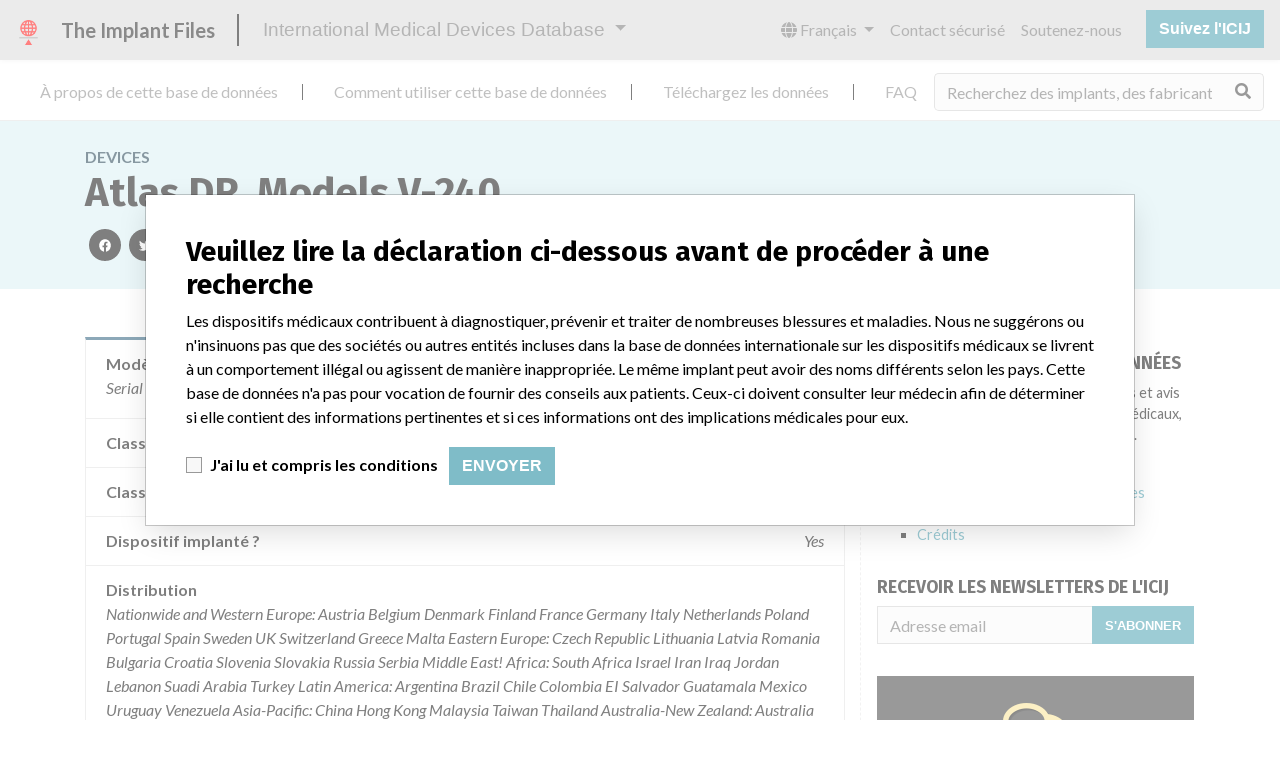

--- FILE ---
content_type: text/html; charset=utf-8
request_url: https://fr.medicaldevices.icij.org/devices/usa-cardiovascular-devices-atlas-dr-models-v-240
body_size: 65949
content:
<!DOCTYPE html>
<html lang="fr">
<head>
  <script async src="https://www.googletagmanager.com/gtag/js?id=G-891K1K9CQD"></script>
<script>
  window.dataLayer = window.dataLayer || [];
  function gtag(){dataLayer.push(arguments);}
  gtag('js', new Date());
  gtag('config', 'G-891K1K9CQD');
  gtag('config', 'UA-109005411-1');
</script>

  <meta property="fb:pages" content="99609391511" />
  <meta http-equiv="X-UA-Compatible" content="IE=edge">
  <meta name="viewport" content="width=device-width, initial-scale=1">
  <meta name="csrf-param" content="authenticity_token" />
<meta name="csrf-token" content="wpvsdGH_RKUiVBj6x24t_Ff3n5_FIfrqrbrmqjRlWdSjErzZPoW1IAdsvrRYSEBqC0HOQibXhzu9pyoA696uLA" />
  

  <title>International Medical Devices Database</title>
<meta name="description" content="의료기기와 관련된 120,000 건의 리콜, 안전성 경고 및 현장 안전성 서한 및 제조업체와의 관계를 살펴보세요.">
<meta name="twitter:card" content="summary">
<meta name="twitter:site" content="ICIJ">
<meta name="twitter:image" content="https://fr.medicaldevices.icij.org/packs/static/images/CC_RecallDatabase.TShare-0e1be58dc0c40ce41bd5.jpg">
<meta property="og:type" content="article">
<meta property="og:url" content="https://fr.medicaldevices.icij.org/devices/usa-cardiovascular-devices-atlas-dr-models-v-240">
<meta property="og:image" content="https://fr.medicaldevices.icij.org/packs/static/images/CC_RecallDatabase.TShare-0e1be58dc0c40ce41bd5.jpg">
<meta property="og:title" content="당신의 의료기기가 국제 의료기기 데이터베이스에 나오나요?">
<meta property="og:description" content="심박조율기, 인슐린 펌프 외에도 수많은 의료기기들을 국제탐사보도언론인협회(ICIJ)의 데이터베이스에서 찾아보실 수 있습니다.">

  <link rel="apple-touch-icon" sizes="57x57" href="/apple-touch-icon-57x57.png">
  <link rel="apple-touch-icon" sizes="60x60" href="/apple-touch-icon-60x60.png">
  <link rel="apple-touch-icon" sizes="72x72" href="/apple-touch-icon-72x72.png">
  <link rel="apple-touch-icon" sizes="76x76" href="/apple-touch-icon-76x76.png">
  <link rel="apple-touch-icon" sizes="114x114" href="/apple-touch-icon-114x114.png">
  <link rel="apple-touch-icon" sizes="120x120" href="/apple-touch-icon-120x120.png">
  <link rel="apple-touch-icon" sizes="144x144" href="/apple-touch-icon-144x144.png">
  <link rel="apple-touch-icon" sizes="152x152" href="/apple-touch-icon-152x152.png">
  <link rel="apple-touch-icon" sizes="180x180" href="/apple-touch-icon-180x180.png">
  <link rel="icon" type="image/png" href="/favicon-32x32.png" sizes="32x32">
  <link rel="icon" type="image/png" href="/android-chrome-192x192.png" sizes="192x192">
  <link rel="icon" type="image/png" href="/favicon-16x16.png" sizes="16x16">
  <link rel="manifest" href="/packs/manifest.json">
  <link rel="mask-icon" href="/safari-pinned-tab.svg" color="#3b98ab">
  <meta name="msapplication-TileColor" content="#3b98ab">
  <meta name="msapplication-TileImage" content="/mstile-144x144.png">
  <meta name="theme-color" content="#3b98ab">

  <script src="/packs/js/runtime-8d259dea25c51ae88e35.js" defer="defer"></script>
<script src="/packs/js/961-ab70970282ac7c79e003.js" defer="defer"></script>
<script src="/packs/js/application-19b92b5f79f184634a0f.js" defer="defer"></script>
  <link rel="stylesheet" href="/packs/css/application-decbed34.css" media="screen" />
</head>
<body>
  <div class="app" id="app">
    <main-header></main-header>
    <disclaimer-modal></disclaimer-modal>
    <nav class="navbar navbar-expand navbar-light main-nav header-gap border-bottom">
  <div class="collapse navbar-collapse">
    <ul class="navbar-nav mr-auto">
      <li class="main-nav__item nav-item mr-2">
        <a class="nav-link" href="/p/about">À propos de cette base de données</a>
      </li>
      <li class="main-nav__item nav-item mr-2">
        <a class="nav-link" href="/p/the-database">Comment utiliser cette base de données</a>
      </li>
      <li class="main-nav__item nav-item mr-2">
        <a class="nav-link" href="/p/download">Téléchargez les données</a>
      </li>
      <li class="main-nav__item nav-item mr-2">
        <a class="nav-link" href="/p/faq">FAQ</a>
      </li>
      <li class="main-nav__item nav-item mr-2">
        <a class="nav-link" href="/p/credits">Crédits</a>
      </li>
    </ul>
    <search-form initial-value=""></search-form>
  </div>
</nav>

    <div class="device pb-4">
  <div class="device__heading mb-5 py-4">
    <div class="container">
      <div class="device__heading__breadcrumbs text-uppercase font-weight-bold">
        <a href="/devices">Devices</a>
      </div>
      <h1 class="device__heading__title">
        Atlas DR, Models  V-240
      </h1>
      <sharing-options :values="{&quot;twitter_title&quot;:&quot;Je viens juste de trouver Atlas DR, Models  V-240 dans la base de données internationale des dispositifs médicaux! #ImplantFiles&quot;,&quot;twitter_media&quot;:null,&quot;facebook_title&quot;:&quot;Votre implant est-il dans la base de données internationale des dispositifs médicaux?&quot;,&quot;facebook_description&quot;:&quot;Des pacemakers, des pompes à insuline et bien d&#39;autres. Recherchez des milliers de dispositifs dans la base de données de l&#39;ICIJ.&quot;,&quot;facebook_media&quot;:null,&quot;email_title&quot;:&quot;Voyez les implants que je viens de trouver dans la base de données internationale des dispositifs médicaux de l&#39;ICIJ&quot;,&quot;email_description&quot;:&quot;Publiée avec l&#39;enquête Implant Files, la base de données de l&#39;ICIJ est consultable librement et améliore la transparence de l&#39;industrie des dispositifs médicaux.&quot;,&quot;title&quot;:&quot;International Medical Devices Database&quot;,&quot;description&quot;:&quot;Explorez plus de 120,000 rappels, alertes et avis de sécurité concernant les dispositifs médicaux, ainsi que leurs liens avec leurs fabricants.&quot;,&quot;media&quot;:&quot;imddb-transparent.jpg&quot;}" direction="row" no-embed></sharing-options>
    </div>
  </div>
  <div class="container">
    <div class="row">
      <div class="col mw-sidebar">
        <div class="card device__card ">
  <ul class="list-group list-group-flush">
        <li class="list-group-item  mw-100">
          <span class="font-weight-bold">
            Modèle / numéro de série
          </span>
          <div class="float-right font-italic mw-100 d-block">
            <span class="text-truncate d-inline-block mw-100" title="Serial Numbers: 73039 79016 83759 84003 56360 71831 79708 71410 73309 76353 77823 59707 62789 64756 73384 56397 56441 56502 56506 56647 63033 64181 64290 64472 65492 70754 71774 71944 72922 72939 73498 74033 74085 74291 75580 76039 76364 76815 76858 79158 80148 80542 80989 81597 81725 81756 82374 82531 82539 82666 83307 83581 83793 80487 74051 83584 56681 56889 56894 57917 58324 58623 58755 59715 59844 60098 60100 60652 60662 60673 61296 61373 61511 61740 62313 62330 62332 62757 64003 64762 64776 64945 65000 65130 65390 70221 70279 70334 70418 70498 70546 71292 71502 71909 71922 72042 72086 72240 72298 72892 72912 72962 73004 73398 75063 75074 75076 76007 76025 76037 76041 76222 76347 76391 76398 76579 76669 76861 77580 77649 78754 78806 78956 78985 78987 79172 79190 79687 79692 80064 80383 80414 80935 81352 81363 81371 81384 81398 81399 81582 81600 81608 81703 81718 82504 82517 82534 82667 82854 83298 83308 83327 83336 83340 83576 83592 56643 57345 57803 59293 55575 55674 55688 55768 56425 56487 57090 58274 58584 58632 59766 59832 59886 60078 60522 61333 61484 61858 62014 62021 62022 62224 62942 63052 64661 64811 65178 70538 71451 71477 72074 72237 72262 72921 74099 75563 78804 79033 79714 80060 58272 55860 59694 59915 60117 60632 60983 63451 63992 70686 71000 71032 72314 73034 59091 62821 77672 80058 60909 63444 74778 75320 81726 81750 82536 82858 55212 55517 55531 55986 56018 56332 56730 57134 57158 57347 57421 57603 57643 57756 57769 57800 57805 57845 57903 57948 57988 58002 58026 58310 58403 58412 58518 59108 59114 59335 59909 59910 59946 59952 60111 60150 60164 60333 60334 60342 60364 60387 60534 60655 60686 60727 60920 60934 61336 61339 61362 61533 61695 61826 62961 63334 63345 63440 63443 63445 63713 63871 63873 63878 64492 64509 64674 64705 64731 64779 64804 65121 65432 70217 70320 70421 70510 70519 71003 71006 71026 71043 71201 71202 71444 71503 71791 71928 72025 72071 72095 72476 72478 72481 72482 72486 72511 72680 72690 72693 72713 72874 72907 72914 72982 72994 73304 73383 73482 73509 73519 73528 74294 74347 74429 74755 74763 74799 75057 75286 75289 75291 75296 75303 75310 75322 75355 76023 76061 76196 76199 76207 76212 76233 76234 76370 76373 76381 76623 76631 76661 76812 76825 77152 77300 77327 77329 77332 77485 77606 77679 78426 78515 78776 78975 79151 79165 79204 79211 80024 80732 80751 80982 80984 81341 81381 81385 81599 82290 61354 71589 74095 76855 55664 56225 57932 64801 65120 65509 70303 75292 79206 80626 81785 82359 82647 83293 62457 72000 72672 72692 71439 77884 55844 57135 57146 57168 58667 60633 60713 63349 75629 77278 59749 56394 56688 56751 56797 59673 59728 59875 59906 60525 60732 61845 62477 62928 64477 70306 70312 71759 71775 72070 72959 73520 74014 74344 74440 76627 79681 80354 80761 81397 82305 82349 83294 83750 56879 64771 80639 57055 58727 60977 63322 63872 71461 71781 72661 57796 58666 56928 57154 57941 60592 70699 71254 71548 72088 72113 72286 72667 72894 74321 77817 78772 78990 79717 65505 71550 56406 56411 60158 60303 61985 60320 72005 73500 55515 56205 58685 58690 59882 59894 62296 64734 65515 70251 71762 72017 72308 72635 80234 59847 59872 75318 57908 55366 71437 79962 60126 60998 61806 70441 56412 56512 56752 57383 59941 60682 61545 61849 63175 71823 77678 83999 56795 58014 60301 60723 60933 61981 62297 72061 73277 55523 56188 56445 56815 56909 56918 58635 59357 60118 60382 61488 61520 61687 61819 61982 62438 62469 62473 63201 70751 72887 77104 77469 77664 76360 60529 55800 57418 58768 60976 61839 63310 57356 57973 58011 58027 58726 62200 63324 63923 64203 64266 64660 64730 70427 70677 70704 77473 76226 76829 77488 55227 57821 61705 62995 72275 76342 80965 81754 56461 58318 70497 83306 81738 55355 55423 55513 55839 56192 56420 56507 57591 57623 57652 57835 58763 59034 59742 59835 59866 60062 60226 60308 60894 61020 61299 61345 61810 62184 62443 62459 62462 63002 63015 63049 63464 63543 63721 63747 63970 64241 64486 64665 64696 64992 65486 65497 65507 65541 65553 65554 70239 70247 70323 70435 70556 70736 71212 71445 71482 71773 71937 72038 72508 72889 72897 72916 72998 73046 73288 73296 73408 74029 74053 74392 74478 75080 75305 75306 75341 75554 75560 76198 76201 76237 76867 77143 77651 77874 78442 78458 78502 78961 78962 79014 79704 80033 80752 80838 81364 81595 81747 81761 82348 82850 84002 84006 58267 60595 71404 57639 57761 62164 56898 63535 55720 56426 56703 56724 57077 60553 60737 62189 62201 64135 64143 64178 64206 65470 73549 74751 76192 76797 77275 77287 77604 80386 80714 55826 60724 57137 57157 57762 57987 58711 58767 60068 60113 61050 61312 61689 61989 62464 63847 64783 71258 71260 71454 74462 75111 75559 76388 76548 77107 77510 77674 81400 83737 63449 77103 59876 74466 55518 57638 76187 55774 61803 70745 74048 56182 55174 56366 56749 57075 57165 57179 60169 60683 63046 72705 74330 74386 76550 77498 55038 55208 57171 61750 55371 55544 55547 55667 57112 57142 57400 57417 57609 59313 59354 62946 63029 64207 64246 64505 65393 65477 71488 71830 75373 77126 77617 79141 81742 81775 55060 55224 55405 55526 57965 59902 61817 62965 72096 72259 75613 77116 79196 79653 56138 72682 79147 80005 81763 60390 65117 70426 75290 56806 56828 57744 57759 57846 57893 60093 60102 60699 60887 61502 61973 62783 63870 63953 64164 64168 64733 65438 70338 71568 71756 72020 72507 74023 74076 74097 74444 74759 74789 75047 75077 75123 75345 75553 75570 75782 76176 76337 76338 76361 77108 77127 77303 77307 77899 78509 79029 79175 79699 80436 55520 59714 60931 56163 60986 63712 56440 56788 78495 60598 70271 70747 76393 76647 77156 77831 65441 73377 60349 71215 64449 75285 80620 77302 56778 57031 58305 58656 58905 60518 64667 70333 71895 74459 56377 56814 57822 60938 80479 62040 72011 57886 58752 57976 57159 60108 65500 73523 76561 80467 55534 56482 57032 57406 57856 59860 60085 71419 74350 74445 78413 56395 56469 56483 57043 57747 58745 60674 61984 64210 64485 71829 73269 78490 80843 55867 72664 60687 79682 55734 56203 56442 56503 58751 61966 70432 71751 72313 73469 74043 76871 80709 63890 76404 76639 78965 79964 65511 70494 72059 72949 77596 79161 55056 62806 72500 74098 56711 57674 59696 60080 60329 63510 65461 71450 71926 77805 80059 83757 57092 59369 60902 61518 61848 63479 71417 72966 74779 75611 75817 78414 80031 80357 80719 81393 83792 55795 56357 57743 57745 59053 59110 59933 79691 70224 72881 72956 82367 65448 60740 63850 75790 64949 55356 55377 58884 59107 60520 60545 60647 60696 60698 60744 60912 61328 61540 61717 62196 62214 62990 63192 63447 63461 63527 64955 64956 64960 64981 70309 70685 70690 71231 71235 71938 72898 72948 72967 74403 75556 75814 75815 76224 77115 77154 77631 78760 79679 79690 79954 79959 80027 80378 80393 80407 80409 80413 80450 77592 59038 62157 63993 64440 70517 71921 72065 72946 73025 73493 76327 76403 76684 79024 80945 80955 81342 81686 82304 82344 82353 82861 72253 75086 77645 71017 76805 75370 59095 59341 59756 60371 60966 61789 62822 63034 71998 72255 72888 73362 76635 78487 78768 80063 80550 80640 80212 55787 56179 57657 60982 61021 62211 64239 70425 71442 71495 71750 71783 71900 71912 72489 72938 73372 73486 74322 74398 74784 77871 55378 55577 55727 56196 56228 56353 58716 60588 61686 63530 63743 70332 76585 55054 55687 56198 56707 56929 58244 63017 71210 71898 72294 72497 72505 73407 75585 70504 60925 56652 56773 59032 71778 75055 80736 81749 59526 60159 55521 55572 55997 56683 56692 56708 57818 58651 58664 58735 58765 59046 59056 59826 59893 61044 61310 62194 62227 63042 63344 63470 64997 65127 65184 65209 65379 65443 65527 71244 71485 71761 72890 74438 78755 60608 64445 59720 83562 80741 55223 55995 56358 60094 64958 70242 70753 71403 71931 72033 72285 72711 72872 72940 72978 73364 73530 74480 75071 75118 75329 75343 75597 75616 75834 77638 77639 78492 78528 78747 78751 78780 80071 80082 80162 80370 80417 80428 80429 81389 83768 58302 82426 82440 56144 81728 57338 62993 56673 60148 63027 64501 64763 65142 65189 70252 71492 72290 72503 73037 73043 73270 75577 75625 75773 76329 76680 77340 77492 78988 79166 79378 79656 79660 79671 80021 80217 82336 83794 63484 76174 55508 55555 55820 55966 56017 56410 56465 56639 56661 56843 56858 57675 57850 58050 59087 59514 59956 60124 60365 60605 60610 60656 60691 60708 61368 61370 61696 61721 61853 62159 62312 62329 62351 62767 62819 63035 63323 63338 63453 63498 63513 63961 64205 64278 64953 64985 65205 70245 70428 70553 71794 72637 72984 74328 74333 75082 75103 78798 78997 79186 80468 80713 73782 72904 60601 60970 62761 63476 63516 64655 64813 64822 65547 70305 71271 73471 74433 75567 76359 76809 76819 80482 80987 80994 82289 56649 57737 71576 57906 63529 64812 55210 56130 58237 61026 65568 74088 77120 77147 60073 62439 63435 60077 61363 61726 70423 70555 72706 62152 55873 56022 56404 59104 59688 61019 61022 61284 62197 63724 64481 64717 71904 71943 72004 72870 72909 72937 74309 74348 76281 76341 77159 79027 80975 82649 61000 61490 61808 62369 72513 72863 73502 76563 79006 82332 82661 82849 82864 60222 55512 55557 57054 57863 62198 63856 64225 64496 70524 71933 71997 72243 72985 73301 73320 74464 76644 77309 78489 79663 82522 84011 82869 60168 57384 57935 59093 60129 71804 72114 74015 74454 60502 60657 62204 70560 75115 56399 64729 71559 78420 84025 58282 56161 56477 57975 60099 60958 62209 63142 64179 71549 73466 74404 74427 75046 75106 75116 77148 78805 55549 57038 59665 60746 63329 63544 64672 64810 71020 74845 76273 82659 80855 56651 56802 61536 62301 72638 72999 62037 61724 62428 72064 76389 77673 77808 83300 83318 83582 84000 59358 61739 80043 58631 55765 55803 56383 56771 56784 57924 58687 59332 59501 60950 61035 61835 61850 61992 62938 63195 63740 63940 64718 64814 64823 64943 65187 70259 70743 71013 71298 71772 72266 72657 72697 72917 72970 72975 72995 73317 74100 74323 74329 74461 74803 74808 74831 75267 75268 75359 75774 75845 76394 76607 76681 76854 77301 77574 77578 77623 77802 77832 78476 78765 78983 79162 79173 79701 79971 80016 80030 80039 80070 80075 80456 80734 80740 82285 73737 59299 63450 64200 64704 75347 77463 55207 78455 56767 62452 64262 73289 80470 81587 81739 83310 83743 83991 71839 60715 63981 74463 80359 83758 78520 57360 55372 55750 55793 55812 55969 56152 56516 56635 56816 56817 56825 57604 57730 57772 57851 57872 57979 57998 58537 58547 58663 58704 58729 58769
59082 59113 59327 59366 59713 59957 60144 60165 60166 60339 61372 61677 61825 62182 62294 62336 62751 62790 63045 63469 63485 63548 63699 63704 63723 63869 64156 64188 64204 64220 64227 64693 64829 65380 65487 65498 65545 70236 70437 71224 71433 71462 71545 71598 71809 71995 72036 72108 72307 72644 72876 72913 73032 74289 74476 76632 76685 80007 56208 56471 72289 79032 61013 58019 64507 64984 65399 65525 75780 81713 82288 57823 64957 56434 58553 70261 70694 78472 55062 55702 56480 57117 57368 57898 57925 58759 59044 59094 59917 59934 63355 64681 72708 75278 58626 64191 70263 72249 55853 59729 56636 63308 63343 64279 71012 71407 71901 72077 72502 75326 76244 76811 57139 57403 60635 55569 60313 64512 70273 72300 72862 75991 76011 76045 76617 76865 77133 77136 79693 80813 74339 71413 80184 55395 55695 55971 56186 56680 57923 59055 60177 62470 62827 63333 63865 64716 64772 65193 65475 65562 71566 75282 55424 55758 55874 56202 56345 56760 58524 58673 59085 60935 61004 61071 61501 61530 61679 62780 62978 62984 63494 63965 64185 64272 64827 64982 65143 65464 65555 70229 70758 71205 71257 71414 71822 71827 72051 72081 72268 74307 74825 75354 75579 76067 76295 76595 79974 79976 80227 80451 80472 81733 81762 82537 82664 55398 55524 57068 58580 62318 62354 62475 72926 73392 76555 71222 71284 71911 57921 70430 71569 73464 74017 74052 74317 78968 79697 58046 59701 62034 63960 64150 75323 75835 77283 77833 81743 84023 77308 58719 72902 55186 55762 55983 56189 56227 56431 56462 56762 56888 57853 57959 58043 58525 58640 59737 60295 60543 60556 60558 60714 60890 60891 61496 61964 62466 62948 63159 63715 63971 63972 63987 64276 70511 71219 71287 71422 71429 71547 71819 72092 73403 75805 76203 76640 77310 77507 77579 78966 79632 81367 82356 82652 82660 83561 78412 80737 55790 56513 57049 57920 62983 62999 71418 73038 73396 58570 58611 58616 58691 71211 56891 60324 55745 55985 58246 60524 61787 63325 64230 70201 71491 72281 74420 75602 77480 77565 81362 81583 74775 60299 70541 61698 56669 56919 60644 70417 55757 55991 57596 61380 62947 76008 76053 76057 76066 79035 82650 80046 59828 64271 65457 73279 73307 75551 75576 76183 76263 77118 77132 77137 77269 77326 77331 77846 77887 78775 80410 81690 82371 82520 82851 60550 60722 61539 61673 62471 63171 63967 74456 76660 77134 81709 82432 57330 59111 59350 59744 60332 60369 60562 61059 61074 61311 63895 64139 70216 71479 73376 73387 73390 73467 75124 76065 76642 77274 77311 79884 80348 80396 80825 83753 83769 83773 83786 83986 55538 56180 58251 59051 61337 75624 60362 70278 71034 73013 74410 74455 76256 80453 55681 55703 57045 57096 59011 59049 59661 59676 59945 60096 61691 61847 74405 75598 82327 55179 56162 56171 57163 58706 59019 60559 62795 63954 64251 64677 65147 65190 70275 76069 76405 76836 77654 77835 78787 80720 56484 56801 58740 59515 59760 59873 60145 60336 60666 61828 61857 63178 63718 63731 64222 64242 65435 70322 71221 72010 72260 74479 75314 76022 76202 76363 76386 77273 77318 77589 77643 77863 79202 80057 80364 80532 80698 80722 83316 84018 84019 84021 64785 61720 70215 71440 71575 73386 76181 76668 77296 80008 80196 80352 82500 55548 61811 63037 56493 63932 73011 57786 57901 58707 58721 59311 61683 71441 74795 75575 80372 55837 70518 60224 65557 55040 55710 55737 55981 55992 56165 56178 56207 56433 56485 57380 57847 57937 58620 59115 59336 59347 59836 59863 60388 60540 60641 60726 60924 61371 61512 61526 61832 61962 61967 62350 62359 63456 63481 63526 63531 63853 64177 64437 64484 64678 64787 64792 64805 64832 64995 65111 65354 65430 65431 65445 65481 65482 65484 65504 65510 65524 65528 65534 65535 65536 65537 65538 65539 65544 65556 65563 65564 71252 71266 72673 72681 72710 72891 73302 73473 73802 74110 74363 74739 74770 74819 74836 74838 74841 74842 74843 75066 75283 75334 75836 76006 76184 76280 76395 76397 76400 76401 76608 76648 76650 76652 76683 76817 76821 77660 77806 77898 78978 79200 79642 79646 79650 79654 79657 79684 79703 80003 80004 80013 80017 80084 80350 80360 80385 80406 80433 80612 80619 80628 80730 80755 80756 80758 81735 83775 55683 83774 64803 80054 56834 57649 57977 57980 57990 58008 58658 58737 59024 59870 60538 60566 60693 62455 62756 62794 62817 62968 62979 62997 63521 63746 64219 64277 64679 64695 64768 64817 65148 65388 65446 65450 65455 65467 65523 65526 65548 70672 71797 72973 75628 75791 75810 78996 56197 57414 58021 60141 74071 64162 64818 78773 80476 80832 81584 81783 55854 57079 57109 60486 62323 63750 64442 65137 65185 65342 70440 71225 71247 72942 72980 74357 75104 77562 77586 77627 77647 77653 78478 78503 80623 80743 80759 80830 81379 80711 55194 56718 58969 59349 61018 61975 62024 62031 62219 64269 64691 64773 65359 79998 80618 55368 58258 65377 65422 55218 55394 55786 56725 57061 57331 58621 58644 59071 59498 59857 59887 59924 60071 60363 60620 60676 61003 61048 61303 61324 61331 61485 61555 62170 62932 63306 63436 63492 64941 64988 65331 65542 70237 72270 72884 74068 74441 74470 74475 74742 75101 75275 75590 76624 76870 76873 77294 77804 77824 78811 79695 80012 80041 80397 80551 80555 80748 80854 81594 81609 81706 82375 82506 82524 82668 82867 83299 83572 83764 56710 56808 56835 57100 57833 57862 58431 58596 59710 60310 60917 61718 61794 62225 62474 63196 63468 64686 64688 65488 65521 70244 76265 56226 56924 58579 58628 71599 79180 80000 80441 80990 81391 59076 76044 58041 62174 63025 75068 80349 83305 61295 63702 74310 78790 62310 80971 60688 60945 61521 62445 55857 59955 61994 62343 62456 72098 73286 74432 74453 74457 74796 75059 76055 76575 76582 76599 76663 76816 77129 77496 77827 80051 80412 80444 83287 83289 83291 75100 55810 55967 56222 56693 56859 58588 59727 60604 60629 60653 61066 64172 65449 71242 71504 71587 72109 72639 73018 73489 74737 75617 78774 79980 80213 81704 55211 55397 55560 55824 56336 56777 56886 57149 57394 57613 58609 60239 60383 61012 61286 61327 61378 61494 61508 61838 63016 64284 64786 70285 73470 74018 74786 74809 74810 76020 76578 76667 78531 78767 78959 79003 82669 65364 71583 75084 77875 55391 55660 55958 56175 56378 56793 56805 57091 57126 57429 57913 58297 58614 59343 60082 60376 60606 60611 60659 61028 61080 61812 62177 62804 62980 63043 63180 63307 63491 63496 63851 64780 65122 70536 70713 71250 71435 72023 72079 72261 73524 73779 74034 74839 75353 76345 77481 77599 77622 77864 81722 58287 56453 56743 56853 56873 56921 57162 57170 61056 61497 62303 62325 62357 70500 73370 74011 74356 74477 74764 75574 76217 76352 77564 79167 80362 80376 80440 80962 61987 75798 55783 55802 56158 56337 56804 56922 57136 57883 57885 57944 58606 58700 60589 60678 62314 62356 62943 63145 63320 63509 63976 64698 70258 71213 71262 71920 72859 73262 73281 74738 75604 75777 76021 79955 83754 58573 62210 63204 64685 65149 72013 72506 73265 74020 74334 74343 76230 77124 77335 60741 70530 63473 71428 72893 75552 57051 57129 60105 59069 62291 78979 60089 70337 70757 71227 75279 76357 55066 55979 56155 56508 56781 56925 57986 57989 58049 61486 61546 61983 62213 63441 63550 64831 65118 65433 65491 71272 71577 72254 73366 73753 74062 74107 74409 74820 74833 75102 75607 75802 75823 76015 81355 81380 62940 63555 65363 70444 59330 60743 63053 71558 80703 73531 56890 60237 60995 62337 62348 62764 63512 64835 70276 71290 73285 73299 74302 74324 74390 75792 75793 76600 81764 80718 55821 56811 62803 63540 65208 71458 55876 56436 56454 57046 57099 58437 59345 60323 60594 61292 61377 61746 62176 64684 70262 70292 71763 72686 72880 76666 77121 77263 77585 77588 79022 79711 80010 56851 62950 72106 73272 73543 74362 77474 76220 82514 83317 60899 55975 56424 56830 58549 58682 58715 58725 58764 63996 64193 64697 60542 55160 55417 55676 55759 56386 56720 56910 57669 59705 59743 60190 61482 62171 63210 70529 76380 57952 60916 65113 63013 56706 64807 71208 71493 72993 76223 83788 56415 56478 57036 60374 62295 72110 74797 75806 78532 55047 55416 55791 56812 57385 57425 57742 57956 58432 58646 58681 59042 59764 59937 61041 61341 61675 62217 62801 63348 63518 64195 64208 71200 71286 71431 71824 71840 72238 74434 77598 77666 55390 60570 61796 63951 64790 72953 73024 73513 74337 74401 74437 75349 75592 76565 76571 76671 77501 78533 79195 80151 80622 79676 59883 60315 60730 63030 65397 75593 58007 65552 70284 71481 72650 72931 74835 75274 76326 76382 76587 76664 77495 77841 78971 80080 81605 81714 81729 63170 71039 71049 71595 71825 81591 82301 82505 72900 77144 55183 55509 55558 55692 56217 57071 57982 58770 60207 60932 61709 61795 62818 62985 63050 63147 64657 64664 65566 71902 74393 76350 76588 77484 77861 79023 79716 81700 81771 55072 55816 58610 58671 58731 60384 60892 60907 62302 62994 65353 65429 65516 65551 71234 72979 74447 75093 80481 80976 82299 82309 82334 82516 63697 55829 56019 57085 57634 60091 60888 62478 63200 70233 71771 71796 76227 76343 76549 76597 76643 76665 76872 77563 79958 74787 79665 79978 80002 80384 81766 82282 72052 55406 57780 57817 58539 63455 63964 64467 64759 64799 64819 76058 76178 76613 77504 80066 80076 82655 82657 80443 56880 56905 57869 59925 60719 61710 62036 63341 63553 64870 64885 65182 70705 76379 76674 77299 57779 58717 60209 61294 61701 61782 64192 70223 71560 71939 80749 55564 56156 56736 57118 57143 59062 59919 60067 72512 58654 73380 70310 71579 55045 64802 72625 72627 75284 76832 79030 80375 55996 56007 56755 58593 59018 60178 61743 63525 70443 71769 71903 72067 72295 72899 73001 73028 73327 73517 75061 75368 75995 76218 76262 76279 76286 77636 77845 78441 78457 78462 78468 78486 78526 80037 80423 80615 80630 80637 80638 80739 80766 63927 60607 59112 59732 74030 56135 76238 60346 64490 71449 73005 74826 76268 76672 77587 77873 57339 57362 57791 58243 59059 59117 59300 60138 60306 60511 60612 61065 61076 61351 63739 63920 63929 63977 63995 64292 64441 64778 65341 70266 71455 71753 72484 73261 73264 73389 73391 73401 73511 73539 75053 75095 76384 80061 80368 80627 55357 74442 77465 77614 80078 81745 55198 55968 61840 73294 73477 73514 74027 74037 58314 57946 55061 55776 61729 62368 63507 64723 65485 55781 55847 56167 56489 58710 58900 59061 60331 60372 60689 60747 63198 63500 63706 64461 64483 65465 70277 71430 71766 72491 72882 74075 74388 77487 81715 82527 82542 82656 55420 83558 57124 71042 74460 76845 72027 57996 55691 55706 56756 56861 57993 59025 63138 63935 64455 65444 75051 57641 63921 65533 75357 75797 81376 55661 55665 55690 57402 57798 58608 59294 59939 72698 74426 75557 76001 76030 76221 76282 76378 76651 83309 83785 84022 71489 72675 56906 63454 65471 80050 81719 80458 60987 72860 76372 79641 72299 76799 75993 57424 56468 56660 59037 59351 70318 74471 77500 62319 57865 58569 58575 63005 63421 65337 65343 65375 74092 74485 75801 80688 81598 55358 55556 56026 56362 57788 61308 61783 64137 70515 71005 71896 72879 76649 56848 75065 58259 60233 60235 60621 60675 61716 63941 74335 75380 55728 56368 60519 74817 74844 75342 75366 76241 76562 76630 76826 79212 55562 70257 71415 71473 72278 73484 55862 64163 75085 78998 76620 57056 59363 55858 56218 56765 58421 58434 59848 60146 60183 60368 61541 61688 61793 61804 62964 63155 63533 70516 74483 75772 75778 76275 76277 56177 56819 59671 59891 60946 71285 71838 75361 75618 76546 81345 83330 83583 63939 76189 76351 78428 81778 56335 60389 61550 62346 62765 63157 70304 70697 71471 72105 72694 72868 72947 73306 73545 75276 76018 76197 76552 79207 79210 80432 80621 56131 75113 77482 61281 63205 63945 64489 74473 75819 75832 60884 61799 63962 64510 64833 64866 71264 72955 73014 74395 74458 74837 75307 75375 75555 75794 75803 75808 76191 76547 76678 77583 78445 78517 79015 79171 79182 79203 79593 79999 80353 80403 80434 80937 82540 83331 71240 75606 62185 71567 83325 61748 64464 56642 60132 60217 55383 57945 62218 71487 73399 76566 78419 55694 61055 62333 62353 62453 62813 63736 63916 64199 71011 71408 71561 71779 72075 72082 74301 75822 76038 76339 76573 76589 78447 78484 78508 78810 80152 56164 72920 74794 83736 83998 55192 55385 55669 55684 55955 56220 56783 56850 56856 56913 57035 57629 57636 57809 60197 60716 63004 64196 72018 76051 80464 83579 55209 56330 63948 65382 70291 70294 75309 75849 80715 83988 55067 61487 56821 73293 70740 76047 78507 80446 55200 56682 60136 62025 62328 62361 62365 70508 80438 80974 80978 80985 80992 60229 62976 60961 60981 63462 71241 71297 72688 74467 74806 74822 75582 75619 75622 75776 75786 76272 76287 76331 76626 80700 64476 71757 64443 58325 61736 63187 63701 63963 71255 71828 74397 75811 55579 56698 56895 57073 57827 61344 70525 80747 80753 64180 64250 72662 72915 74745 74749 74762 55051 56343 56820 57750 60065 60526 60886 60980 61483 61503 61549 62015 63185 63728 65520 71232 71554 72112 72493 74286 74450 76289 78453 79882 81601 78786 56716 57116 57381 57875 57888 58591 60074 60291 60312 60591 61007 61285 61335 61510 61711 62006 62754 62929 63183 63514 63725 64001 64700 65453 65558 65560 70211 70448 70738 71925 71941 72021 72640 72669 73769 74781 75591 76335 76376 76843 77333 77502 77881 79198 72288 73375 76641 74012 55373 55522 59328 60120 62161 63442 63472 64183 65175 70434 71585 71747 71820 72986 73023 74040 74086 74090 74449 75050 75109 75333 75587 75600 75850 76052 76328 76557 76558 76569 76602 76603 76682 76860 77109 77113 77288 77608 77611 77847 77859 78431 78499 79005 79153 79215 79712 79957 80072 80769 80946 82507 83591 83746 59838 71818 72957 72997 58526 55677 56464 59310 60395 61283 64283 65191 65427 76813 60061 60181 60386 61037 63709 63864 63986 64144 65440 74325 80020 80032 73538 64735 65145 60690 63893 55219 56430 58703 59667 59739 60712 61342 65194 70296 71274 71280 71790 71897 72963 74360 74361 74766 74821 75581 75796 80077 81354 82345 82658 83990 58273 70550 70750 75352 75818 78995 58290 56742 56758 56764 56798 59513 60721 63876 72111 72726 72954 72976 73292 73465 73504 74349 76634 78429 78463 78994 79178 80420 55772 59081 61323 64942 65328 70447 71546 71808 71908 71919 72696 73012 73291 74106 74756 74823 75312 75997 76266 77145 77150 77618 77621 77879 78471 79706 79975 79996 80042 80931 81346 81581 82538 82545 83285 83296 83304 83326 83338 56630 71555 76598 81773 74417 57617 57895 58643 60898 61346 61525 62187 62212 62306 64263 64287 64294 64438 64508 64702 64713 65180 72006 72060 75998 76042 77570 77602 77615 77629 80366 80419 80733 80938 81369 83311 73762 64719 70689 58601 56185 57848 58033 62954 62981 61358 56380 71035 63862 82523 55994 57336 59288 59301 60143 60685 61332 63194 64133 74082 75348 80009 79661 60137 58647 59500 60650 61504 64197 64212 64226 65361 71204 72239 72304 72498 55172 55570 55712 57408 59035 59908 60188 62001 62480 62951 62955 70228 70737 71041 71758 72479 73480 75079 75578 75844 75996 76050 76204 76231 76246 76248 76283 76293 76356 76584 76622 77476 78482 80963 80969 81395 82502 76261 55176 55399 56349 56393 56494 56748 56791 56831 57790 58281 58670 58705 59041 59718 59881 60316 60703 60896 60953 62195 62305 62427 62446 62454 62784 63437 63726 64714 64983 70696 71038 71483 71914 72274 72925 73022 74032 75054 76000 76274 80998 81723 56402 56517 57374 57957 58720 60596 60968 61063 61860 62308 63748 65480 71269 71432 74074 76591 76676 80624 80932 80952 56011 55403 57033 59761 60076 70412 70523 70535 71453 71496 71586 72084 72972 73798 75787 75795 76633 77286 77826 77866 78797 80018 80934 81697 82292 83564 58276 76257 76612 55697 55723 56025 56137 56826 56870 56875 58020 58423 58512 58544 59097 59306 59339 59880 60361 60996 61293 61505 61707 61733 63186 64825 65196 65201 65349 65376 65472 65478 73303 74057 74352 74743 74758 74840 75840 81716 77270 55698 58754 59954 60517 61498 63177 65206 62229 56867 57781 59889 59942 61723 62759 63199 63312 63448 65133 72935 75081 75356 79149 72269 73394 76365 77843 82653 78957 56739 56741 57132 75789 57155 60664 61854 62463 64996 77467 78981 55663 65138 76374 60597 64213 82865 56868 57739 63551 75367 62768 63860 73515 63956 55185 55801 57606 60903 63563 64258 65215 65332 65522 71022 71030 71228 71278 72271 73049 75122 55809 55972 56023 57342 58004 58645 59013 60487 60561 62429 63354 63490 64494 70264 71460 71557 76194 76658 76802 77338 81724 82663 83756 55748 55843 55859 55984 56153 56391 56697 57376 57794 57808 57852 57887 57902 57940 57970 58022 58252 58292 58300 58404 58428 58435 58438 58439 58444 59027 60066 60152 60373 60546 60749 61016 61548 61965 62441 62447 63426 63558 63730 63928 63973 65203 71025 71283 71590 71842 71927 72041 72670 73027 73030 73266 73267 73273 73274 73275 73300 73315 73319 73367 73374 73410 75565 76188 76219 76807 76822 78434 78446 78497 78796 79000 80232 80427 80696 80762 80954 81353 55742 56374 56641 56747 56902 57622 57647 57653 57755 57918 57950 57983 58037 58582 58612 58885 59767 60380 61030 62758 62809 64167 64458 64950 71268 72022 72684 72685 72704 72961 72988 73287 73404 74430 74740 75317 76387 76596 77292 77314 77477 78800 78964 78976 79021 80053 80079 80358 55166 60955 55561 57121 57169 57422 58546 58648 58746 60107 60614 61557 63342 63946 64152 64293 64435 64502 64720 64757 64959 64989 65128 70299 71929 72055 72691 72851 72857 72869 74013 74448 77312 77339 79997 80533 61509 62327 63991 65550 71807 74016 74056 79168 79683 77883 59119 60104 72495 74293 76346 78439 58636 76250 56219 58262 75091 77885 78789 56414 72063 55754 63560 64436 55699 55541 55672 57992 58513 58661 58742 59708 59905 60677 60904 61001 61011 62363 63508 63881 64132 72279 72654 73308 77295 79181 72009 72943 74327 60348 78516 55852 56338 59292 60179 60318 60393 61321 61843 61997 62191 62437 63026 71494 71572 71843 72924 72964 74049 74089 74300 74396 74413 74768 74792 75308 75799 76402 76580 76835 77266 82863 55715 55842 56183 56352 56463 56796 56914 57122 57377 57642 57663 57753 58718 58736 59026 59043 59090 60974 63495 63536 64270 64687 65135 65200 65213 65333 65368 65517 70537 70698 70741 72016 72090 72256 72660 73518 73534 74021 74465 76017 76288 76618 76679 77155 77272 77818 77842 80224 80721 81348 81370 82293 55389 71767 73283 80840 57594 64223 72054 77324 77809 79152 79674 81343 71478 55756 55808 56148 56457 56488 57828 57842 58052 58443 60083 61306 62167 62183 62956 63350 63696 63882 64259 64457 64712 71448 74035 74059 74060 75364 76193 76340 76656 78452 78512 79143 79664 80973 81388 81396 81585 81607 82361 83329 80695 62155 59725 65176 60162 60508 72951 74065 74814 76385 72003 79719 78501 57178 60160 60381 60581 61348 75062 77816 55514 55551 56837 57415 57909 60327 60944 60973 61039 71782 72695 72910 73026 73047 74422 76576 70336 56495 57069 74813 76344 58617 62467 56498 60962 60969 64175 70313 74083 78416 78440 80827 65360 65373 74108 63488 80960 63854 70688 72703 75847 76210 76235 76294 76348 77661 78456 79179 79199 79715 80014 80369 81359 81592 81694 81748 81751 81768 81774 83563 55732 56696 72241 80999 56344 56750 59106 61290 64218 64699 71795 72094 82329 83314 78769 55838 57133 60149 60157 60623 64429 64452 71019 72058 72302 72895 74425 75287 75830 79176 79669 80942 56432 59003 63428 81588 58684 83575 57177 60377 73781 55168 61078 62988 55780 63457 72031 72040 73483 60634 63181 55220 55419 55528 56006 56221 56341 56754 56884 57618 58602 58741 60954 61049 61969 62814 63557 64000 64247 65519 70507 70681 71582 71833 73003 73305 74391 74790 75298 76214 76278 76590 77316 79148 80687 80957 79136 55553 55866 56134 56655 56659 56709 56883 56916 57857 57892 57954 58530 58625 58634 58757 59750 59765 60214 60344 61977 62448 62766 62770 63452 63471 63716 63874 63892 63980 63994 64253 64428 64451 70325 70527 70675 71243 71251 71259 71294 71423 71447 71457 71906 71935 72019 72034 72050 72066 72087 72091 72097 72267 72292 72689 72934 72941 72977 73007 73388 74102 74736 74816 74829 74830 74832 75270 75311 75558 75620 75813 75827 75841 76177 76874 77325 77470 77569 77584 77630 78435 78473 78475 78529 78788 79142 79189 79193 79197 80025 80048 80065 80207 80347 80356 80404 80936 80961 81358 81596 81705 81767 81782 82330 82368 82519 82541 82646 82648 82862 83286 83297 83302 83328 83332 83337 83573 83595 84020 59706 59846 61352 61507 61700 61814 71002 71004 71007 71010 71021 71029 71036 71048 76377 77624 77646 77676 77880 78496 78514 78766 78783 80067 80361 80405 59096 60739 63885 64154 64503 64671 74078 74353 74406 76173 78459 79009 79137 79145 79155 80454 81707 81769 82197 82501 82533 82670 83566 58315 74061 61986 64432 64948 61033 55170 55725 57093 59829 63055 63340 63478 65126 70414 71563 77471 80040 55850 59516 61690 63160 63875 55855 59745 79187 81366 82509 56678 56845 60930 63152 70439 55228 55426 56452 56869 57775 57861 59746 59757 60905 60975 60984 61513 61693 61821 61963 62830 63010 63137 63894 64146 64166 64273 70241 70253 70267 70335 71295 71424 71592 72048 72062 72918 72936 73774 74305 74744 74772 74780 75083 75098 75335 75784 75788 75807 75994 76834 76847 77462 77640 77815 78758 78771 79156 79194 79705 79953 79963 80062 82343 82363 82498 82857 73808 63944 75350 76200 76267 77119 77262 77290 78523 79977 80401 82298 82306 82341 82347 82352 82362 83556 83570 83574 83578 83580 83784 75842 78972 55539 55877 56348 56526 57089 57631 57659 57815 57890 58040 58604 59015 60378 60645 61343 61357 61788 62199 62220 62230 63168 63538 64140 64658 64875 70431 70684 72044 72883 72952 73009 73016 73335 73512 73770 73788 74292 74800 75321 75583 75626 76056 76209 77271 77632 77896 78437 78993 79967 80011 80019 73778 63184 78748 55682 55840 56139 56356 56892 59022 61297 62228 63161 63169 63942 64281 64690 71490 71580 71591 71812 72039 73488 74077 74338 74412 74431 75331 75339 75344 75588 75804 76004 76229 76290 76332 77128 77305 77479 77483 78443 78470 78759 78807 79192 79696 80704 80738 80745 80953 81373 81746 82310 82340 82350 82355 82357 82365 82530 83281 83288 83290 83559 83560 83568 84004 64901 55401 57627 58595 59296 62027 64775 72996 74785 76673 83752 82515 55375 57393 59066 72700 75324 58241 58680 59901 64475 64725 70326 71229 72930 74760 74801 56701 61554 64447 55077 55545 55658 61816 60993 61355 70300 71267 72628 72649 72679 76383 80085 55988 57419 58042 61676 62785 64002 64466 76035 56350 55505 56016 56195 56713 57363 57664 57778 57859 57929 59105 60392 61010 63020 63176 64237 65386 57113 65474 65532 55187 55846 56354 56417 57884 58039 60552 60584 60908 63007 63023 63028 63337 71239 77860 80723 56136 56467 56877 57410 57849 57958 59751 60357 61072 61300 61367 61515 61697 61719 61996 62023 62169 62440 62458 62755 62811 62815 63019 63022 63425 63427 63524 63714 64214 64500 64654 64663 64708 73298 74451 74741 74767 76366 79966 79979 81696 83312 83321 83571 83766 83779 83781 82441 55048 55369 55760 56191 56920 57066 57074 57820 57922 58733 58758 59054 59724 60063 60079 60090 60544 60572 61045 61077 61500 61543 61681 62030 62154 62763 62823 62960 62967 63335 63459 63523 63891 64728 64796 64797 65350 65356 65490 71223 71553 71594 72674 72855 72905 73035 74389 75273 75372 75564 75820 76059 76206 77101 77595 77820 77828 77830 77870 78436 78466 78752 78785 78792 79146 79157 79209 79630 79685 79951 80055 80416 80629 80706 80979 80986 81344 81356 81372 81394 80475 82447 56333 63947 70433 71474 71765 71786 71799 74469 76005 76054 76258 76828 76856 77140 77149 65207 55169 56381 56496 56665 56721 56779 56872 56908 57044 57059 57084 57844 58698 59679 59958 60366 60535 60649 60923 60940 61008 61047 61079 61732 61815 61841 62163 62166 62203 62205 62216 62367 63018 63197 63888 64005 64248 64474 64499 64692 65136 65183 65198 65202 65383 65460 65502 65508 65569 70206 70246 70308 70324 71209 71468 71573 71581 71746 72030 72707 72712 72865 72866 72871 72971 73015 74031 74299 74308 74312 74424 74769 74805 75125 75294 75301 75358 75377 75568 75605 75816 76019 76371 76577 76592 76611 76859 77102 77494 77508 77610 77803 77807 77812 77872 77895 79644 79659 79670 79689 79713 80387 80395 80399 80430 80448 80473 80616 80851 80964 80966 80968 80991 81375 81390 81695 81737 81753 81780 82326 82328 82354 82360 83322 83335 59953 70748 72487 75048 75108 77285 77320 77337 77677 79662 79677 80377 80394 80445 80449 81720 81740 82287 82297 57358 76049 56840 56770 77284 82364 55743 55554 55707 56190 57350 57874 59286 59303 59738 60095 60576 60648 60957 61535 61797 63000 63031 63884 63926 64134 64173 64288 64808
65139 65186 65395 70282 70328 70547 70715 71248 71570 71932 72250 72297 72858 74331 75090 75120 75121 75316 76848 77279 77821 77867 77900 79183 79188 79668 80480 80484 80611 80625 81377 81702 82372 83589 65352 55043 60075 64131 55865 56864 57625 58624 60513 60718 76225 82351 82848 64495 72510 72652 72709 81386 81604 55044 55076 55165 55655 56132 56150 56505 56511 56528 56874 56896 57666 57732 57748 57931 58269 58284 58440 58688 58701 58748 58750 59674 60139 60355 60370 60492 60587 60972 61038 61052 61067 61369 61560 61784 61805 61813 62774 62945 63054 63848 63880 63931 63968 64653 64707 65210 65358 70254 70759 71031 71400 71401 71456 71593 71768 72049 72293 72629 72630 72636 72671 73314 73402 73463 73503 73521 73527 74064 74296 74345 74419 74747 75052 75072 75269 75299 76026 76028 76048 76213 76264 76800 76846 76875 77153 77597 77663 77670 78749 78974 78984 78992 80045 80049 80056 80462 80478 80686 80691 80693 81730 81731 81776 82512 83577 83765 83987 83994 84015 55733 60127 81732 62190 81361 60734 57751 58311 58587 58594 59726 59843 59864 59878 59932 60123 60296 60354 60646 62432 63959 64991 65119 72035 72076 72080 72093 72236 73040 73510 73522 74063 74070 75058 75088 75097 76567 76850 76862 77600 78444 78464 79652 79678 79680 80044 80236 80980 82302 82335 82508 82518 82543 82847 82859 82866 82870 83593 64243 71552 72102 76868 78991 55425 57072 57600 57826 57928 60959 62347 63503 64295 65436 70410 70446 70496 70544 70711 72312 74782 74783 75601 75615 75779 76068 76330 77268 77490 77655 77878 79159 79163 81365 83590 56672 60729 60885 79008 76638 58523 61319 65140 65439 72264 79702 77619 80636 55189 55740 55823 56214 56422 56836 57353 57372 57882 59302 59360 60084 60532 60536 60613 60695 61340 61727 62038 62160 63318 64234 70260 70327 70330 70746 70760 71467 71802 72676 74341 74418 75302 75332 77497 77573 77848 79707 81392 83760 83787 83995 58660 59297 63922 70220 70311 70492 71276 80977 82295 56694 61009 61852 62162 64480 65131 70744 71498 72282 72291 72485 73282 73487 73508 74066 75060 75327 75346 76216 76276 76554 76604 76796 76853 77151 77857 78534 78770 78781 73810 71016 71805 60174 70542 64824 80701 73405 55052 64951 55963 58697 59949 60128 60582 62972 63999 64431 64709 64765 64774 64781 71402 75337 77298 79965 58934 76243 70671 71217 71214 71416 73369 74058 80015 60897 55722 56408 57088 57733 57868 57879 57889 57955 61070 61379 61818 61970 62028 62449 62773 62791 63332 63517 63537 64159 64249 64706 64798 64800 65334 65423 71764 72663 72901 74290 75369 77575 77601 77626 77658 77834 77882 80967 80970 80997 81691 81692 81698 81710 81711 81721 55167 55195 55393 57125 57391 57428 57637 59010 59733 59911 60586 61714 65347 65387 65531 71218 71501 71801 74315 78505 79208 80029 80047 80995 81693 61836 55818 56416 56522 61053 61534 61544 64439 65369 65529 56450 56173 56885 56912 63969 71256 72032 56194 55696 56827 56923 65124 65355 72974 73041 74084 74472 76849 78480 55659 56371 64651 64666 70255 73365 82307 74834 70319 77478 55070 72886 73313 76284 82286 57867 57896 59287 59315 59890 59503 55411 56744 62339 64715 64891 65459 81781 82525 82535 75612 76831 81350 82526 82544 55363 57635 60654 62752 62824 63149 63934 64987 76662 55030 57409 57754 77466 78757 55032 55525 56447 56632 56763 59927 60294 61024 64165 64256 64479 64722 64820 71464 72068 74468 74776 75064 77850 79139 80351 80398 80817 63493 63700 75300 57860 60385 63984 65451 70235 71486 71776 71800 76677 79673 80380 81368 82496 75569 77160 78793 57912 57611 71245" v-b-tooltip>
  Serial Numbers: 73039 79016 83759 84003 56360 71831 79708 71410 73309 76353 77823 59707 62789 64756 73384 56397 56441 56502 56506 56647 63033 64181 64290 64472 65492 70754 71774 71944 72922 72939 73498 74033 74085 74291 75580 76039 76364 76815 76858 79158 80148 80542 80989 81597 81725 81756 82374 82531 82539 82666 83307 83581 83793 80487 74051 83584 56681 56889 56894 57917 58324 58623 58755 59715 59844 60098 60100 60652 60662 60673 61296 61373 61511 61740 62313 62330 62332 62757 64003 64762 64776 64945 65000 65130 65390 70221 70279 70334 70418 70498 70546 71292 71502 71909 71922 72042 72086 72240 72298 72892 72912 72962 73004 73398 75063 75074 75076 76007 76025 76037 76041 76222 76347 76391 76398 76579 76669 76861 77580 77649 78754 78806 78956 78985 78987 79172 79190 79687 79692 80064 80383 80414 80935 81352 81363 81371 81384 81398 81399 81582 81600 81608 81703 81718 82504 82517 82534 82667 82854 83298 83308 83327 83336 83340 83576 83592 56643 57345 57803 59293 55575 55674 55688 55768 56425 56487 57090 58274 58584 58632 59766 59832 59886 60078 60522 61333 61484 61858 62014 62021 62022 62224 62942 63052 64661 64811 65178 70538 71451 71477 72074 72237 72262 72921 74099 75563 78804 79033 79714 80060 58272 55860 59694 59915 60117 60632 60983 63451 63992 70686 71000 71032 72314 73034 59091 62821 77672 80058 60909 63444 74778 75320 81726 81750 82536 82858 55212 55517 55531 55986 56018 56332 56730 57134 57158 57347 57421 57603 57643 57756 57769 57800 57805 57845 57903 57948 57988 58002 58026 58310 58403 58412 58518 59108 59114 59335 59909 59910 59946 59952 60111 60150 60164 60333 60334 60342 60364 60387 60534 60655 60686 60727 60920 60934 61336 61339 61362 61533 61695 61826 62961 63334 63345 63440 63443 63445 63713 63871 63873 63878 64492 64509 64674 64705 64731 64779 64804 65121 65432 70217 70320 70421 70510 70519 71003 71006 71026 71043 71201 71202 71444 71503 71791 71928 72025 72071 72095 72476 72478 72481 72482 72486 72511 72680 72690 72693 72713 72874 72907 72914 72982 72994 73304 73383 73482 73509 73519 73528 74294 74347 74429 74755 74763 74799 75057 75286 75289 75291 75296 75303 75310 75322 75355 76023 76061 76196 76199 76207 76212 76233 76234 76370 76373 76381 76623 76631 76661 76812 76825 77152 77300 77327 77329 77332 77485 77606 77679 78426 78515 78776 78975 79151 79165 79204 79211 80024 80732 80751 80982 80984 81341 81381 81385 81599 82290 61354 71589 74095 76855 55664 56225 57932 64801 65120 65509 70303 75292 79206 80626 81785 82359 82647 83293 62457 72000 72672 72692 71439 77884 55844 57135 57146 57168 58667 60633 60713 63349 75629 77278 59749 56394 56688 56751 56797 59673 59728 59875 59906 60525 60732 61845 62477 62928 64477 70306 70312 71759 71775 72070 72959 73520 74014 74344 74440 76627 79681 80354 80761 81397 82305 82349 83294 83750 56879 64771 80639 57055 58727 60977 63322 63872 71461 71781 72661 57796 58666 56928 57154 57941 60592 70699 71254 71548 72088 72113 72286 72667 72894 74321 77817 78772 78990 79717 65505 71550 56406 56411 60158 60303 61985 60320 72005 73500 55515 56205 58685 58690 59882 59894 62296 64734 65515 70251 71762 72017 72308 72635 80234 59847 59872 75318 57908 55366 71437 79962 60126 60998 61806 70441 56412 56512 56752 57383 59941 60682 61545 61849 63175 71823 77678 83999 56795 58014 60301 60723 60933 61981 62297 72061 73277 55523 56188 56445 56815 56909 56918 58635 59357 60118 60382 61488 61520 61687 61819 61982 62438 62469 62473 63201 70751 72887 77104 77469 77664 76360 60529 55800 57418 58768 60976 61839 63310 57356 57973 58011 58027 58726 62200 63324 63923 64203 64266 64660 64730 70427 70677 70704 77473 76226 76829 77488 55227 57821 61705 62995 72275 76342 80965 81754 56461 58318 70497 83306 81738 55355 55423 55513 55839 56192 56420 56507 57591 57623 57652 57835 58763 59034 59742 59835 59866 60062 60226 60308 60894 61020 61299 61345 61810 62184 62443 62459 62462 63002 63015 63049 63464 63543 63721 63747 63970 64241 64486 64665 64696 64992 65486 65497 65507 65541 65553 65554 70239 70247 70323 70435 70556 70736 71212 71445 71482 71773 71937 72038 72508 72889 72897 72916 72998 73046 73288 73296 73408 74029 74053 74392 74478 75080 75305 75306 75341 75554 75560 76198 76201 76237 76867 77143 77651 77874 78442 78458 78502 78961 78962 79014 79704 80033 80752 80838 81364 81595 81747 81761 82348 82850 84002 84006 58267 60595 71404 57639 57761 62164 56898 63535 55720 56426 56703 56724 57077 60553 60737 62189 62201 64135 64143 64178 64206 65470 73549 74751 76192 76797 77275 77287 77604 80386 80714 55826 60724 57137 57157 57762 57987 58711 58767 60068 60113 61050 61312 61689 61989 62464 63847 64783 71258 71260 71454 74462 75111 75559 76388 76548 77107 77510 77674 81400 83737 63449 77103 59876 74466 55518 57638 76187 55774 61803 70745 74048 56182 55174 56366 56749 57075 57165 57179 60169 60683 63046 72705 74330 74386 76550 77498 55038 55208 57171 61750 55371 55544 55547 55667 57112 57142 57400 57417 57609 59313 59354 62946 63029 64207 64246 64505 65393 65477 71488 71830 75373 77126 77617 79141 81742 81775 55060 55224 55405 55526 57965 59902 61817 62965 72096 72259 75613 77116 79196 79653 56138 72682 79147 80005 81763 60390 65117 70426 75290 56806 56828 57744 57759 57846 57893 60093 60102 60699 60887 61502 61973 62783 63870 63953 64164 64168 64733 65438 70338 71568 71756 72020 72507 74023 74076 74097 74444 74759 74789 75047 75077 75123 75345 75553 75570 75782 76176 76337 76338 76361 77108 77127 77303 77307 77899 78509 79029 79175 79699 80436 55520 59714 60931 56163 60986 63712 56440 56788 78495 60598 70271 70747 76393 76647 77156 77831 65441 73377 60349 71215 64449 75285 80620 77302 56778 57031 58305 58656 58905 60518 64667 70333 71895 74459 56377 56814 57822 60938 80479 62040 72011 57886 58752 57976 57159 60108 65500 73523 76561 80467 55534 56482 57032 57406 57856 59860 60085 71419 74350 74445 78413 56395 56469 56483 57043 57747 58745 60674 61984 64210 64485 71829 73269 78490 80843 55867 72664 60687 79682 55734 56203 56442 56503 58751 61966 70432 71751 72313 73469 74043 76871 80709 63890 76404 76639 78965 79964 65511 70494 72059 72949 77596 79161 55056 62806 72500 74098 56711 57674 59696 60080 60329 63510 65461 71450 71926 77805 80059 83757 57092 59369 60902 61518 61848 63479 71417 72966 74779 75611 75817 78414 80031 80357 80719 81393 83792 55795 56357 57743 57745 59053 59110 59933 79691 70224 72881 72956 82367 65448 60740 63850 75790 64949 55356 55377 58884 59107 60520 60545 60647 60696 60698 60744 60912 61328 61540 61717 62196 62214 62990 63192 63447 63461 63527 64955 64956 64960 64981 70309 70685 70690 71231 71235 71938 72898 72948 72967 74403 75556 75814 75815 76224 77115 77154 77631 78760 79679 79690 79954 79959 80027 80378 80393 80407 80409 80413 80450 77592 59038 62157 63993 64440 70517 71921 72065 72946 73025 73493 76327 76403 76684 79024 80945 80955 81342 81686 82304 82344 82353 82861 72253 75086 77645 71017 76805 75370 59095 59341 59756 60371 60966 61789 62822 63034 71998 72255 72888 73362 76635 78487 78768 80063 80550 80640 80212 55787 56179 57657 60982 61021 62211 64239 70425 71442 71495 71750 71783 71900 71912 72489 72938 73372 73486 74322 74398 74784 77871 55378 55577 55727 56196 56228 56353 58716 60588 61686 63530 63743 70332 76585 55054 55687 56198 56707 56929 58244 63017 71210 71898 72294 72497 72505 73407 75585 70504 60925 56652 56773 59032 71778 75055 80736 81749 59526 60159 55521 55572 55997 56683 56692 56708 57818 58651 58664 58735 58765 59046 59056 59826 59893 61044 61310 62194 62227 63042 63344 63470 64997 65127 65184 65209 65379 65443 65527 71244 71485 71761 72890 74438 78755 60608 64445 59720 83562 80741 55223 55995 56358 60094 64958 70242 70753 71403 71931 72033 72285 72711 72872 72940 72978 73364 73530 74480 75071 75118 75329 75343 75597 75616 75834 77638 77639 78492 78528 78747 78751 78780 80071 80082 80162 80370 80417 80428 80429 81389 83768 58302 82426 82440 56144 81728 57338 62993 56673 60148 63027 64501 64763 65142 65189 70252 71492 72290 72503 73037 73043 73270 75577 75625 75773 76329 76680 77340 77492 78988 79166 79378 79656 79660 79671 80021 80217 82336 83794 63484 76174 55508 55555 55820 55966 56017 56410 56465 56639 56661 56843 56858 57675 57850 58050 59087 59514 59956 60124 60365 60605 60610 60656 60691 60708 61368 61370 61696 61721 61853 62159 62312 62329 62351 62767 62819 63035 63323 63338 63453 63498 63513 63961 64205 64278 64953 64985 65205 70245 70428 70553 71794 72637 72984 74328 74333 75082 75103 78798 78997 79186 80468 80713 73782 72904 60601 60970 62761 63476 63516 64655 64813 64822 65547 70305 71271 73471 74433 75567 76359 76809 76819 80482 80987 80994 82289 56649 57737 71576 57906 63529 64812 55210 56130 58237 61026 65568 74088 77120 77147 60073 62439 63435 60077 61363 61726 70423 70555 72706 62152 55873 56022 56404 59104 59688 61019 61022 61284 62197 63724 64481 64717 71904 71943 72004 72870 72909 72937 74309 74348 76281 76341 77159 79027 80975 82649 61000 61490 61808 62369 72513 72863 73502 76563 79006 82332 82661 82849 82864 60222 55512 55557 57054 57863 62198 63856 64225 64496 70524 71933 71997 72243 72985 73301 73320 74464 76644 77309 78489 79663 82522 84011 82869 60168 57384 57935 59093 60129 71804 72114 74015 74454 60502 60657 62204 70560 75115 56399 64729 71559 78420 84025 58282 56161 56477 57975 60099 60958 62209 63142 64179 71549 73466 74404 74427 75046 75106 75116 77148 78805 55549 57038 59665 60746 63329 63544 64672 64810 71020 74845 76273 82659 80855 56651 56802 61536 62301 72638 72999 62037 61724 62428 72064 76389 77673 77808 83300 83318 83582 84000 59358 61739 80043 58631 55765 55803 56383 56771 56784 57924 58687 59332 59501 60950 61035 61835 61850 61992 62938 63195 63740 63940 64718 64814 64823 64943 65187 70259 70743 71013 71298 71772 72266 72657 72697 72917 72970 72975 72995 73317 74100 74323 74329 74461 74803 74808 74831 75267 75268 75359 75774 75845 76394 76607 76681 76854 77301 77574 77578 77623 77802 77832 78476 78765 78983 79162 79173 79701 79971 80016 80030 80039 80070 80075 80456 80734 80740 82285 73737 59299 63450 64200 64704 75347 77463 55207 78455 56767 62452 64262 73289 80470 81587 81739 83310 83743 83991 71839 60715 63981 74463 80359 83758 78520 57360 55372 55750 55793 55812 55969 56152 56516 56635 56816 56817 56825 57604 57730 57772 57851 57872 57979 57998 58537 58547 58663 58704 58729 58769
59082 59113 59327 59366 59713 59957 60144 60165 60166 60339 61372 61677 61825 62182 62294 62336 62751 62790 63045 63469 63485 63548 63699 63704 63723 63869 64156 64188 64204 64220 64227 64693 64829 65380 65487 65498 65545 70236 70437 71224 71433 71462 71545 71598 71809 71995 72036 72108 72307 72644 72876 72913 73032 74289 74476 76632 76685 80007 56208 56471 72289 79032 61013 58019 64507 64984 65399 65525 75780 81713 82288 57823 64957 56434 58553 70261 70694 78472 55062 55702 56480 57117 57368 57898 57925 58759 59044 59094 59917 59934 63355 64681 72708 75278 58626 64191 70263 72249 55853 59729 56636 63308 63343 64279 71012 71407 71901 72077 72502 75326 76244 76811 57139 57403 60635 55569 60313 64512 70273 72300 72862 75991 76011 76045 76617 76865 77133 77136 79693 80813 74339 71413 80184 55395 55695 55971 56186 56680 57923 59055 60177 62470 62827 63333 63865 64716 64772 65193 65475 65562 71566 75282 55424 55758 55874 56202 56345 56760 58524 58673 59085 60935 61004 61071 61501 61530 61679 62780 62978 62984 63494 63965 64185 64272 64827 64982 65143 65464 65555 70229 70758 71205 71257 71414 71822 71827 72051 72081 72268 74307 74825 75354 75579 76067 76295 76595 79974 79976 80227 80451 80472 81733 81762 82537 82664 55398 55524 57068 58580 62318 62354 62475 72926 73392 76555 71222 71284 71911 57921 70430 71569 73464 74017 74052 74317 78968 79697 58046 59701 62034 63960 64150 75323 75835 77283 77833 81743 84023 77308 58719 72902 55186 55762 55983 56189 56227 56431 56462 56762 56888 57853 57959 58043 58525 58640 59737 60295 60543 60556 60558 60714 60890 60891 61496 61964 62466 62948 63159 63715 63971 63972 63987 64276 70511 71219 71287 71422 71429 71547 71819 72092 73403 75805 76203 76640 77310 77507 77579 78966 79632 81367 82356 82652 82660 83561 78412 80737 55790 56513 57049 57920 62983 62999 71418 73038 73396 58570 58611 58616 58691 71211 56891 60324 55745 55985 58246 60524 61787 63325 64230 70201 71491 72281 74420 75602 77480 77565 81362 81583 74775 60299 70541 61698 56669 56919 60644 70417 55757 55991 57596 61380 62947 76008 76053 76057 76066 79035 82650 80046 59828 64271 65457 73279 73307 75551 75576 76183 76263 77118 77132 77137 77269 77326 77331 77846 77887 78775 80410 81690 82371 82520 82851 60550 60722 61539 61673 62471 63171 63967 74456 76660 77134 81709 82432 57330 59111 59350 59744 60332 60369 60562 61059 61074 61311 63895 64139 70216 71479 73376 73387 73390 73467 75124 76065 76642 77274 77311 79884 80348 80396 80825 83753 83769 83773 83786 83986 55538 56180 58251 59051 61337 75624 60362 70278 71034 73013 74410 74455 76256 80453 55681 55703 57045 57096 59011 59049 59661 59676 59945 60096 61691 61847 74405 75598 82327 55179 56162 56171 57163 58706 59019 60559 62795 63954 64251 64677 65147 65190 70275 76069 76405 76836 77654 77835 78787 80720 56484 56801 58740 59515 59760 59873 60145 60336 60666 61828 61857 63178 63718 63731 64222 64242 65435 70322 71221 72010 72260 74479 75314 76022 76202 76363 76386 77273 77318 77589 77643 77863 79202 80057 80364 80532 80698 80722 83316 84018 84019 84021 64785 61720 70215 71440 71575 73386 76181 76668 77296 80008 80196 80352 82500 55548 61811 63037 56493 63932 73011 57786 57901 58707 58721 59311 61683 71441 74795 75575 80372 55837 70518 60224 65557 55040 55710 55737 55981 55992 56165 56178 56207 56433 56485 57380 57847 57937 58620 59115 59336 59347 59836 59863 60388 60540 60641 60726 60924 61371 61512 61526 61832 61962 61967 62350 62359 63456 63481 63526 63531 63853 64177 64437 64484 64678 64787 64792 64805 64832 64995 65111 65354 65430 65431 65445 65481 65482 65484 65504 65510 65524 65528 65534 65535 65536 65537 65538 65539 65544 65556 65563 65564 71252 71266 72673 72681 72710 72891 73302 73473 73802 74110 74363 74739 74770 74819 74836 74838 74841 74842 74843 75066 75283 75334 75836 76006 76184 76280 76395 76397 76400 76401 76608 76648 76650 76652 76683 76817 76821 77660 77806 77898 78978 79200 79642 79646 79650 79654 79657 79684 79703 80003 80004 80013 80017 80084 80350 80360 80385 80406 80433 80612 80619 80628 80730 80755 80756 80758 81735 83775 55683 83774 64803 80054 56834 57649 57977 57980 57990 58008 58658 58737 59024 59870 60538 60566 60693 62455 62756 62794 62817 62968 62979 62997 63521 63746 64219 64277 64679 64695 64768 64817 65148 65388 65446 65450 65455 65467 65523 65526 65548 70672 71797 72973 75628 75791 75810 78996 56197 57414 58021 60141 74071 64162 64818 78773 80476 80832 81584 81783 55854 57079 57109 60486 62323 63750 64442 65137 65185 65342 70440 71225 71247 72942 72980 74357 75104 77562 77586 77627 77647 77653 78478 78503 80623 80743 80759 80830 81379 80711 55194 56718 58969 59349 61018 61975 62024 62031 62219 64269 64691 64773 65359 79998 80618 55368 58258 65377 65422 55218 55394 55786 56725 57061 57331 58621 58644 59071 59498 59857 59887 59924 60071 60363 60620 60676 61003 61048 61303 61324 61331 61485 61555 62170 62932 63306 63436 63492 64941 64988 65331 65542 70237 72270 72884 74068 74441 74470 74475 74742 75101 75275 75590 76624 76870 76873 77294 77804 77824 78811 79695 80012 80041 80397 80551 80555 80748 80854 81594 81609 81706 82375 82506 82524 82668 82867 83299 83572 83764 56710 56808 56835 57100 57833 57862 58431 58596 59710 60310 60917 61718 61794 62225 62474 63196 63468 64686 64688 65488 65521 70244 76265 56226 56924 58579 58628 71599 79180 80000 80441 80990 81391 59076 76044 58041 62174 63025 75068 80349 83305 61295 63702 74310 78790 62310 80971 60688 60945 61521 62445 55857 59955 61994 62343 62456 72098 73286 74432 74453 74457 74796 75059 76055 76575 76582 76599 76663 76816 77129 77496 77827 80051 80412 80444 83287 83289 83291 75100 55810 55967 56222 56693 56859 58588 59727 60604 60629 60653 61066 64172 65449 71242 71504 71587 72109 72639 73018 73489 74737 75617 78774 79980 80213 81704 55211 55397 55560 55824 56336 56777 56886 57149 57394 57613 58609 60239 60383 61012 61286 61327 61378 61494 61508 61838 63016 64284 64786 70285 73470 74018 74786 74809 74810 76020 76578 76667 78531 78767 78959 79003 82669 65364 71583 75084 77875 55391 55660 55958 56175 56378 56793 56805 57091 57126 57429 57913 58297 58614 59343 60082 60376 60606 60611 60659 61028 61080 61812 62177 62804 62980 63043 63180 63307 63491 63496 63851 64780 65122 70536 70713 71250 71435 72023 72079 72261 73524 73779 74034 74839 75353 76345 77481 77599 77622 77864 81722 58287 56453 56743 56853 56873 56921 57162 57170 61056 61497 62303 62325 62357 70500 73370 74011 74356 74477 74764 75574 76217 76352 77564 79167 80362 80376 80440 80962 61987 75798 55783 55802 56158 56337 56804 56922 57136 57883 57885 57944 58606 58700 60589 60678 62314 62356 62943 63145 63320 63509 63976 64698 70258 71213 71262 71920 72859 73262 73281 74738 75604 75777 76021 79955 83754 58573 62210 63204 64685 65149 72013 72506 73265 74020 74334 74343 76230 77124 77335 60741 70530 63473 71428 72893 75552 57051 57129 60105 59069 62291 78979 60089 70337 70757 71227 75279 76357 55066 55979 56155 56508 56781 56925 57986 57989 58049 61486 61546 61983 62213 63441 63550 64831 65118 65433 65491 71272 71577 72254 73366 73753 74062 74107 74409 74820 74833 75102 75607 75802 75823 76015 81355 81380 62940 63555 65363 70444 59330 60743 63053 71558 80703 73531 56890 60237 60995 62337 62348 62764 63512 64835 70276 71290 73285 73299 74302 74324 74390 75792 75793 76600 81764 80718 55821 56811 62803 63540 65208 71458 55876 56436 56454 57046 57099 58437 59345 60323 60594 61292 61377 61746 62176 64684 70262 70292 71763 72686 72880 76666 77121 77263 77585 77588 79022 79711 80010 56851 62950 72106 73272 73543 74362 77474 76220 82514 83317 60899 55975 56424 56830 58549 58682 58715 58725 58764 63996 64193 64697 60542 55160 55417 55676 55759 56386 56720 56910 57669 59705 59743 60190 61482 62171 63210 70529 76380 57952 60916 65113 63013 56706 64807 71208 71493 72993 76223 83788 56415 56478 57036 60374 62295 72110 74797 75806 78532 55047 55416 55791 56812 57385 57425 57742 57956 58432 58646 58681 59042 59764 59937 61041 61341 61675 62217 62801 63348 63518 64195 64208 71200 71286 71431 71824 71840 72238 74434 77598 77666 55390 60570 61796 63951 64790 72953 73024 73513 74337 74401 74437 75349 75592 76565 76571 76671 77501 78533 79195 80151 80622 79676 59883 60315 60730 63030 65397 75593 58007 65552 70284 71481 72650 72931 74835 75274 76326 76382 76587 76664 77495 77841 78971 80080 81605 81714 81729 63170 71039 71049 71595 71825 81591 82301 82505 72900 77144 55183 55509 55558 55692 56217 57071 57982 58770 60207 60932 61709 61795 62818 62985 63050 63147 64657 64664 65566 71902 74393 76350 76588 77484 77861 79023 79716 81700 81771 55072 55816 58610 58671 58731 60384 60892 60907 62302 62994 65353 65429 65516 65551 71234 72979 74447 75093 80481 80976 82299 82309 82334 82516 63697 55829 56019 57085 57634 60091 60888 62478 63200 70233 71771 71796 76227 76343 76549 76597 76643 76665 76872 77563 79958 74787 79665 79978 80002 80384 81766 82282 72052 55406 57780 57817 58539 63455 63964 64467 64759 64799 64819 76058 76178 76613 77504 80066 80076 82655 82657 80443 56880 56905 57869 59925 60719 61710 62036 63341 63553 64870 64885 65182 70705 76379 76674 77299 57779 58717 60209 61294 61701 61782 64192 70223 71560 71939 80749 55564 56156 56736 57118 57143 59062 59919 60067 72512 58654 73380 70310 71579 55045 64802 72625 72627 75284 76832 79030 80375 55996 56007 56755 58593 59018 60178 61743 63525 70443 71769 71903 72067 72295 72899 73001 73028 73327 73517 75061 75368 75995 76218 76262 76279 76286 77636 77845 78441 78457 78462 78468 78486 78526 80037 80423 80615 80630 80637 80638 80739 80766 63927 60607 59112 59732 74030 56135 76238 60346 64490 71449 73005 74826 76268 76672 77587 77873 57339 57362 57791 58243 59059 59117 59300 60138 60306 60511 60612 61065 61076 61351 63739 63920 63929 63977 63995 64292 64441 64778 65341 70266 71455 71753 72484 73261 73264 73389 73391 73401 73511 73539 75053 75095 76384 80061 80368 80627 55357 74442 77465 77614 80078 81745 55198 55968 61840 73294 73477 73514 74027 74037 58314 57946 55061 55776 61729 62368 63507 64723 65485 55781 55847 56167 56489 58710 58900 59061 60331 60372 60689 60747 63198 63500 63706 64461 64483 65465 70277 71430 71766 72491 72882 74075 74388 77487 81715 82527 82542 82656 55420 83558 57124 71042 74460 76845 72027 57996 55691 55706 56756 56861 57993 59025 63138 63935 64455 65444 75051 57641 63921 65533 75357 75797 81376 55661 55665 55690 57402 57798 58608 59294 59939 72698 74426 75557 76001 76030 76221 76282 76378 76651 83309 83785 84022 71489 72675 56906 63454 65471 80050 81719 80458 60987 72860 76372 79641 72299 76799 75993 57424 56468 56660 59037 59351 70318 74471 77500 62319 57865 58569 58575 63005 63421 65337 65343 65375 74092 74485 75801 80688 81598 55358 55556 56026 56362 57788 61308 61783 64137 70515 71005 71896 72879 76649 56848 75065 58259 60233 60235 60621 60675 61716 63941 74335 75380 55728 56368 60519 74817 74844 75342 75366 76241 76562 76630 76826 79212 55562 70257 71415 71473 72278 73484 55862 64163 75085 78998 76620 57056 59363 55858 56218 56765 58421 58434 59848 60146 60183 60368 61541 61688 61793 61804 62964 63155 63533 70516 74483 75772 75778 76275 76277 56177 56819 59671 59891 60946 71285 71838 75361 75618 76546 81345 83330 83583 63939 76189 76351 78428 81778 56335 60389 61550 62346 62765 63157 70304 70697 71471 72105 72694 72868 72947 73306 73545 75276 76018 76197 76552 79207 79210 80432 80621 56131 75113 77482 61281 63205 63945 64489 74473 75819 75832 60884 61799 63962 64510 64833 64866 71264 72955 73014 74395 74458 74837 75307 75375 75555 75794 75803 75808 76191 76547 76678 77583 78445 78517 79015 79171 79182 79203 79593 79999 80353 80403 80434 80937 82540 83331 71240 75606 62185 71567 83325 61748 64464 56642 60132 60217 55383 57945 62218 71487 73399 76566 78419 55694 61055 62333 62353 62453 62813 63736 63916 64199 71011 71408 71561 71779 72075 72082 74301 75822 76038 76339 76573 76589 78447 78484 78508 78810 80152 56164 72920 74794 83736 83998 55192 55385 55669 55684 55955 56220 56783 56850 56856 56913 57035 57629 57636 57809 60197 60716 63004 64196 72018 76051 80464 83579 55209 56330 63948 65382 70291 70294 75309 75849 80715 83988 55067 61487 56821 73293 70740 76047 78507 80446 55200 56682 60136 62025 62328 62361 62365 70508 80438 80974 80978 80985 80992 60229 62976 60961 60981 63462 71241 71297 72688 74467 74806 74822 75582 75619 75622 75776 75786 76272 76287 76331 76626 80700 64476 71757 64443 58325 61736 63187 63701 63963 71255 71828 74397 75811 55579 56698 56895 57073 57827 61344 70525 80747 80753 64180 64250 72662 72915 74745 74749 74762 55051 56343 56820 57750 60065 60526 60886 60980 61483 61503 61549 62015 63185 63728 65520 71232 71554 72112 72493 74286 74450 76289 78453 79882 81601 78786 56716 57116 57381 57875 57888 58591 60074 60291 60312 60591 61007 61285 61335 61510 61711 62006 62754 62929 63183 63514 63725 64001 64700 65453 65558 65560 70211 70448 70738 71925 71941 72021 72640 72669 73769 74781 75591 76335 76376 76843 77333 77502 77881 79198 72288 73375 76641 74012 55373 55522 59328 60120 62161 63442 63472 64183 65175 70434 71585 71747 71820 72986 73023 74040 74086 74090 74449 75050 75109 75333 75587 75600 75850 76052 76328 76557 76558 76569 76602 76603 76682 76860 77109 77113 77288 77608 77611 77847 77859 78431 78499 79005 79153 79215 79712 79957 80072 80769 80946 82507 83591 83746 59838 71818 72957 72997 58526 55677 56464 59310 60395 61283 64283 65191 65427 76813 60061 60181 60386 61037 63709 63864 63986 64144 65440 74325 80020 80032 73538 64735 65145 60690 63893 55219 56430 58703 59667 59739 60712 61342 65194 70296 71274 71280 71790 71897 72963 74360 74361 74766 74821 75581 75796 80077 81354 82345 82658 83990 58273 70550 70750 75352 75818 78995 58290 56742 56758 56764 56798 59513 60721 63876 72111 72726 72954 72976 73292 73465 73504 74349 76634 78429 78463 78994 79178 80420 55772 59081 61323 64942 65328 70447 71546 71808 71908 71919 72696 73012 73291 74106 74756 74823 75312 75997 76266 77145 77150 77618 77621 77879 78471 79706 79975 79996 80042 80931 81346 81581 82538 82545 83285 83296 83304 83326 83338 56630 71555 76598 81773 74417 57617 57895 58643 60898 61346 61525 62187 62212 62306 64263 64287 64294 64438 64508 64702 64713 65180 72006 72060 75998 76042 77570 77602 77615 77629 80366 80419 80733 80938 81369 83311 73762 64719 70689 58601 56185 57848 58033 62954 62981 61358 56380 71035 63862 82523 55994 57336 59288 59301 60143 60685 61332 63194 64133 74082 75348 80009 79661 60137 58647 59500 60650 61504 64197 64212 64226 65361 71204 72239 72304 72498 55172 55570 55712 57408 59035 59908 60188 62001 62480 62951 62955 70228 70737 71041 71758 72479 73480 75079 75578 75844 75996 76050 76204 76231 76246 76248 76283 76293 76356 76584 76622 77476 78482 80963 80969 81395 82502 76261 55176 55399 56349 56393 56494 56748 56791 56831 57790 58281 58670 58705 59041 59718 59881 60316 60703 60896 60953 62195 62305 62427 62446 62454 62784 63437 63726 64714 64983 70696 71038 71483 71914 72274 72925 73022 74032 75054 76000 76274 80998 81723 56402 56517 57374 57957 58720 60596 60968 61063 61860 62308 63748 65480 71269 71432 74074 76591 76676 80624 80932 80952 56011 55403 57033 59761 60076 70412 70523 70535 71453 71496 71586 72084 72972 73798 75787 75795 76633 77286 77826 77866 78797 80018 80934 81697 82292 83564 58276 76257 76612 55697 55723 56025 56137 56826 56870 56875 58020 58423 58512 58544 59097 59306 59339 59880 60361 60996 61293 61505 61707 61733 63186 64825 65196 65201 65349 65376 65472 65478 73303 74057 74352 74743 74758 74840 75840 81716 77270 55698 58754 59954 60517 61498 63177 65206 62229 56867 57781 59889 59942 61723 62759 63199 63312 63448 65133 72935 75081 75356 79149 72269 73394 76365 77843 82653 78957 56739 56741 57132 75789 57155 60664 61854 62463 64996 77467 78981 55663 65138 76374 60597 64213 82865 56868 57739 63551 75367 62768 63860 73515 63956 55185 55801 57606 60903 63563 64258 65215 65332 65522 71022 71030 71228 71278 72271 73049 75122 55809 55972 56023 57342 58004 58645 59013 60487 60561 62429 63354 63490 64494 70264 71460 71557 76194 76658 76802 77338 81724 82663 83756 55748 55843 55859 55984 56153 56391 56697 57376 57794 57808 57852 57887 57902 57940 57970 58022 58252 58292 58300 58404 58428 58435 58438 58439 58444 59027 60066 60152 60373 60546 60749 61016 61548 61965 62441 62447 63426 63558 63730 63928 63973 65203 71025 71283 71590 71842 71927 72041 72670 73027 73030 73266 73267 73273 73274 73275 73300 73315 73319 73367 73374 73410 75565 76188 76219 76807 76822 78434 78446 78497 78796 79000 80232 80427 80696 80762 80954 81353 55742 56374 56641 56747 56902 57622 57647 57653 57755 57918 57950 57983 58037 58582 58612 58885 59767 60380 61030 62758 62809 64167 64458 64950 71268 72022 72684 72685 72704 72961 72988 73287 73404 74430 74740 75317 76387 76596 77292 77314 77477 78800 78964 78976 79021 80053 80079 80358 55166 60955 55561 57121 57169 57422 58546 58648 58746 60107 60614 61557 63342 63946 64152 64293 64435 64502 64720 64757 64959 64989 65128 70299 71929 72055 72691 72851 72857 72869 74013 74448 77312 77339 79997 80533 61509 62327 63991 65550 71807 74016 74056 79168 79683 77883 59119 60104 72495 74293 76346 78439 58636 76250 56219 58262 75091 77885 78789 56414 72063 55754 63560 64436 55699 55541 55672 57992 58513 58661 58742 59708 59905 60677 60904 61001 61011 62363 63508 63881 64132 72279 72654 73308 77295 79181 72009 72943 74327 60348 78516 55852 56338 59292 60179 60318 60393 61321 61843 61997 62191 62437 63026 71494 71572 71843 72924 72964 74049 74089 74300 74396 74413 74768 74792 75308 75799 76402 76580 76835 77266 82863 55715 55842 56183 56352 56463 56796 56914 57122 57377 57642 57663 57753 58718 58736 59026 59043 59090 60974 63495 63536 64270 64687 65135 65200 65213 65333 65368 65517 70537 70698 70741 72016 72090 72256 72660 73518 73534 74021 74465 76017 76288 76618 76679 77155 77272 77818 77842 80224 80721 81348 81370 82293 55389 71767 73283 80840 57594 64223 72054 77324 77809 79152 79674 81343 71478 55756 55808 56148 56457 56488 57828 57842 58052 58443 60083 61306 62167 62183 62956 63350 63696 63882 64259 64457 64712 71448 74035 74059 74060 75364 76193 76340 76656 78452 78512 79143 79664 80973 81388 81396 81585 81607 82361 83329 80695 62155 59725 65176 60162 60508 72951 74065 74814 76385 72003 79719 78501 57178 60160 60381 60581 61348 75062 77816 55514 55551 56837 57415 57909 60327 60944 60973 61039 71782 72695 72910 73026 73047 74422 76576 70336 56495 57069 74813 76344 58617 62467 56498 60962 60969 64175 70313 74083 78416 78440 80827 65360 65373 74108 63488 80960 63854 70688 72703 75847 76210 76235 76294 76348 77661 78456 79179 79199 79715 80014 80369 81359 81592 81694 81748 81751 81768 81774 83563 55732 56696 72241 80999 56344 56750 59106 61290 64218 64699 71795 72094 82329 83314 78769 55838 57133 60149 60157 60623 64429 64452 71019 72058 72302 72895 74425 75287 75830 79176 79669 80942 56432 59003 63428 81588 58684 83575 57177 60377 73781 55168 61078 62988 55780 63457 72031 72040 73483 60634 63181 55220 55419 55528 56006 56221 56341 56754 56884 57618 58602 58741 60954 61049 61969 62814 63557 64000 64247 65519 70507 70681 71582 71833 73003 73305 74391 74790 75298 76214 76278 76590 77316 79148 80687 80957 79136 55553 55866 56134 56655 56659 56709 56883 56916 57857 57892 57954 58530 58625 58634 58757 59750 59765 60214 60344 61977 62448 62766 62770 63452 63471 63716 63874 63892 63980 63994 64253 64428 64451 70325 70527 70675 71243 71251 71259 71294 71423 71447 71457 71906 71935 72019 72034 72050 72066 72087 72091 72097 72267 72292 72689 72934 72941 72977 73007 73388 74102 74736 74816 74829 74830 74832 75270 75311 75558 75620 75813 75827 75841 76177 76874 77325 77470 77569 77584 77630 78435 78473 78475 78529 78788 79142 79189 79193 79197 80025 80048 80065 80207 80347 80356 80404 80936 80961 81358 81596 81705 81767 81782 82330 82368 82519 82541 82646 82648 82862 83286 83297 83302 83328 83332 83337 83573 83595 84020 59706 59846 61352 61507 61700 61814 71002 71004 71007 71010 71021 71029 71036 71048 76377 77624 77646 77676 77880 78496 78514 78766 78783 80067 80361 80405 59096 60739 63885 64154 64503 64671 74078 74353 74406 76173 78459 79009 79137 79145 79155 80454 81707 81769 82197 82501 82533 82670 83566 58315 74061 61986 64432 64948 61033 55170 55725 57093 59829 63055 63340 63478 65126 70414 71563 77471 80040 55850 59516 61690 63160 63875 55855 59745 79187 81366 82509 56678 56845 60930 63152 70439 55228 55426 56452 56869 57775 57861 59746 59757 60905 60975 60984 61513 61693 61821 61963 62830 63010 63137 63894 64146 64166 64273 70241 70253 70267 70335 71295 71424 71592 72048 72062 72918 72936 73774 74305 74744 74772 74780 75083 75098 75335 75784 75788 75807 75994 76834 76847 77462 77640 77815 78758 78771 79156 79194 79705 79953 79963 80062 82343 82363 82498 82857 73808 63944 75350 76200 76267 77119 77262 77290 78523 79977 80401 82298 82306 82341 82347 82352 82362 83556 83570 83574 83578 83580 83784 75842 78972 55539 55877 56348 56526 57089 57631 57659 57815 57890 58040 58604 59015 60378 60645 61343 61357 61788 62199 62220 62230 63168 63538 64140 64658 64875 70431 70684 72044 72883 72952 73009 73016 73335 73512 73770 73788 74292 74800 75321 75583 75626 76056 76209 77271 77632 77896 78437 78993 79967 80011 80019 73778 63184 78748 55682 55840 56139 56356 56892 59022 61297 62228 63161 63169 63942 64281 64690 71490 71580 71591 71812 72039 73488 74077 74338 74412 74431 75331 75339 75344 75588 75804 76004 76229 76290 76332 77128 77305 77479 77483 78443 78470 78759 78807 79192 79696 80704 80738 80745 80953 81373 81746 82310 82340 82350 82355 82357 82365 82530 83281 83288 83290 83559 83560 83568 84004 64901 55401 57627 58595 59296 62027 64775 72996 74785 76673 83752 82515 55375 57393 59066 72700 75324 58241 58680 59901 64475 64725 70326 71229 72930 74760 74801 56701 61554 64447 55077 55545 55658 61816 60993 61355 70300 71267 72628 72649 72679 76383 80085 55988 57419 58042 61676 62785 64002 64466 76035 56350 55505 56016 56195 56713 57363 57664 57778 57859 57929 59105 60392 61010 63020 63176 64237 65386 57113 65474 65532 55187 55846 56354 56417 57884 58039 60552 60584 60908 63007 63023 63028 63337 71239 77860 80723 56136 56467 56877 57410 57849 57958 59751 60357 61072 61300 61367 61515 61697 61719 61996 62023 62169 62440 62458 62755 62811 62815 63019 63022 63425 63427 63524 63714 64214 64500 64654 64663 64708 73298 74451 74741 74767 76366 79966 79979 81696 83312 83321 83571 83766 83779 83781 82441 55048 55369 55760 56191 56920 57066 57074 57820 57922 58733 58758 59054 59724 60063 60079 60090 60544 60572 61045 61077 61500 61543 61681 62030 62154 62763 62823 62960 62967 63335 63459 63523 63891 64728 64796 64797 65350 65356 65490 71223 71553 71594 72674 72855 72905 73035 74389 75273 75372 75564 75820 76059 76206 77101 77595 77820 77828 77830 77870 78436 78466 78752 78785 78792 79146 79157 79209 79630 79685 79951 80055 80416 80629 80706 80979 80986 81344 81356 81372 81394 80475 82447 56333 63947 70433 71474 71765 71786 71799 74469 76005 76054 76258 76828 76856 77140 77149 65207 55169 56381 56496 56665 56721 56779 56872 56908 57044 57059 57084 57844 58698 59679 59958 60366 60535 60649 60923 60940 61008 61047 61079 61732 61815 61841 62163 62166 62203 62205 62216 62367 63018 63197 63888 64005 64248 64474 64499 64692 65136 65183 65198 65202 65383 65460 65502 65508 65569 70206 70246 70308 70324 71209 71468 71573 71581 71746 72030 72707 72712 72865 72866 72871 72971 73015 74031 74299 74308 74312 74424 74769 74805 75125 75294 75301 75358 75377 75568 75605 75816 76019 76371 76577 76592 76611 76859 77102 77494 77508 77610 77803 77807 77812 77872 77895 79644 79659 79670 79689 79713 80387 80395 80399 80430 80448 80473 80616 80851 80964 80966 80968 80991 81375 81390 81695 81737 81753 81780 82326 82328 82354 82360 83322 83335 59953 70748 72487 75048 75108 77285 77320 77337 77677 79662 79677 80377 80394 80445 80449 81720 81740 82287 82297 57358 76049 56840 56770 77284 82364 55743 55554 55707 56190 57350 57874 59286 59303 59738 60095 60576 60648 60957 61535 61797 63000 63031 63884 63926 64134 64173 64288 64808
65139 65186 65395 70282 70328 70547 70715 71248 71570 71932 72250 72297 72858 74331 75090 75120 75121 75316 76848 77279 77821 77867 77900 79183 79188 79668 80480 80484 80611 80625 81377 81702 82372 83589 65352 55043 60075 64131 55865 56864 57625 58624 60513 60718 76225 82351 82848 64495 72510 72652 72709 81386 81604 55044 55076 55165 55655 56132 56150 56505 56511 56528 56874 56896 57666 57732 57748 57931 58269 58284 58440 58688 58701 58748 58750 59674 60139 60355 60370 60492 60587 60972 61038 61052 61067 61369 61560 61784 61805 61813 62774 62945 63054 63848 63880 63931 63968 64653 64707 65210 65358 70254 70759 71031 71400 71401 71456 71593 71768 72049 72293 72629 72630 72636 72671 73314 73402 73463 73503 73521 73527 74064 74296 74345 74419 74747 75052 75072 75269 75299 76026 76028 76048 76213 76264 76800 76846 76875 77153 77597 77663 77670 78749 78974 78984 78992 80045 80049 80056 80462 80478 80686 80691 80693 81730 81731 81776 82512 83577 83765 83987 83994 84015 55733 60127 81732 62190 81361 60734 57751 58311 58587 58594 59726 59843 59864 59878 59932 60123 60296 60354 60646 62432 63959 64991 65119 72035 72076 72080 72093 72236 73040 73510 73522 74063 74070 75058 75088 75097 76567 76850 76862 77600 78444 78464 79652 79678 79680 80044 80236 80980 82302 82335 82508 82518 82543 82847 82859 82866 82870 83593 64243 71552 72102 76868 78991 55425 57072 57600 57826 57928 60959 62347 63503 64295 65436 70410 70446 70496 70544 70711 72312 74782 74783 75601 75615 75779 76068 76330 77268 77490 77655 77878 79159 79163 81365 83590 56672 60729 60885 79008 76638 58523 61319 65140 65439 72264 79702 77619 80636 55189 55740 55823 56214 56422 56836 57353 57372 57882 59302 59360 60084 60532 60536 60613 60695 61340 61727 62038 62160 63318 64234 70260 70327 70330 70746 70760 71467 71802 72676 74341 74418 75302 75332 77497 77573 77848 79707 81392 83760 83787 83995 58660 59297 63922 70220 70311 70492 71276 80977 82295 56694 61009 61852 62162 64480 65131 70744 71498 72282 72291 72485 73282 73487 73508 74066 75060 75327 75346 76216 76276 76554 76604 76796 76853 77151 77857 78534 78770 78781 73810 71016 71805 60174 70542 64824 80701 73405 55052 64951 55963 58697 59949 60128 60582 62972 63999 64431 64709 64765 64774 64781 71402 75337 77298 79965 58934 76243 70671 71217 71214 71416 73369 74058 80015 60897 55722 56408 57088 57733 57868 57879 57889 57955 61070 61379 61818 61970 62028 62449 62773 62791 63332 63517 63537 64159 64249 64706 64798 64800 65334 65423 71764 72663 72901 74290 75369 77575 77601 77626 77658 77834 77882 80967 80970 80997 81691 81692 81698 81710 81711 81721 55167 55195 55393 57125 57391 57428 57637 59010 59733 59911 60586 61714 65347 65387 65531 71218 71501 71801 74315 78505 79208 80029 80047 80995 81693 61836 55818 56416 56522 61053 61534 61544 64439 65369 65529 56450 56173 56885 56912 63969 71256 72032 56194 55696 56827 56923 65124 65355 72974 73041 74084 74472 76849 78480 55659 56371 64651 64666 70255 73365 82307 74834 70319 77478 55070 72886 73313 76284 82286 57867 57896 59287 59315 59890 59503 55411 56744 62339 64715 64891 65459 81781 82525 82535 75612 76831 81350 82526 82544 55363 57635 60654 62752 62824 63149 63934 64987 76662 55030 57409 57754 77466 78757 55032 55525 56447 56632 56763 59927 60294 61024 64165 64256 64479 64722 64820 71464 72068 74468 74776 75064 77850 79139 80351 80398 80817 63493 63700 75300 57860 60385 63984 65451 70235 71486 71776 71800 76677 79673 80380 81368 82496 75569 77160 78793 57912 57611 71245
</span>

          </div>
        </li>
        <li class="list-group-item  mw-100">
          <span class="font-weight-bold">
            Classification du dispositif
          </span>
          <div class="float-right font-italic mw-100 d-block">
            <a href="/search?f%5Bdevice-classification%5D=Cardiovascular+Devices&m=device">
  Cardiovascular Devices
</a>

          </div>
        </li>
        <li class="list-group-item  mw-100">
          <span class="font-weight-bold">
            Classe de dispositif
          </span>
          <div class="float-right font-italic mw-100 d-block">
            3
          </div>
        </li>
        <li class="list-group-item  mw-100">
          <span class="font-weight-bold">
            Dispositif implanté ?
          </span>
          <div class="float-right font-italic mw-100 d-block">
            Yes
          </div>
        </li>
        <li class="list-group-item  mw-100">
          <span class="font-weight-bold">
            Distribution
          </span>
          <div class="float-right font-italic mw-100 d-block">
            Nationwide and Western Europe:	 	Austria 	Belgium 	Denmark 	Finland 	France 	Germany 	Italy 	Netherlands 	Poland 	Portugal 	Spain 	Sweden 	UK 	Switzerland 	Greece 	Malta Eastern Europe:	 Czech Republic 	Lithuania 	Latvia 	Romania 	Bulgaria 	Croatia 	Slovenia 	Slovakia 	Russia 	Serbia 	 Middle East! Africa: 	South Africa 	Israel 	Iran 	Iraq 	Jordan 	Lebanon 	Suadi Arabia 	Turkey 	 Latin America:	 	Argentina 	Brazil 	Chile 	Colombia 	EI Salvador 	Guatamala 	Mexico 	Uruguay 	Venezuela Asia-Pacific:                       China                       Hong Kong                       Malaysia                        Taiwan                       Thailand Australia-New Zealand:                        Australia                         New Zealand and Canada
          </div>
        </li>
        <li class="list-group-item  mw-100">
          <span class="font-weight-bold">
            Description du dispositif
          </span>
          <div class="float-right font-italic mw-100 d-block">
            Atlas DR, Models  V-240
          </div>
        </li>
      <li class="list-group-item">
        <span class="font-weight-bold">
          Manufacturer
        </span>
        <div class="float-right font-italic mw-100 d-block">
          <a href="/manufacturers/u-s-food-and-drug-administration-st-jude-medical-st-jude-medical-15900-valley-view-ct-sylmar-ca-91342-3577">St Jude Medical</a>
        </div>
      </li>
      <li class="list-group-item list-group-truncate">
        <span class="font-weight-bold text-nowrap pr-2">
          1 Event
        </span>
        <paginated-list inline-template>
          <div v-cloak class="list-group-truncate-item">
            <ul class="list-unstyled pl-2">
                <li class="text-truncate">
                  <a title="Rappel de Atlas DR, Models  V-240" href="/events/usa-atlas-dr-models-v-240">Rappel de Atlas DR, Models  V-240</a>
                </li>
            </ul>
            <div class="text-right">
              <button v-if="canReduce()" @click="reduce" class="btn btn-link btn-sm text-uppercase text-muted">
                {{ $t('card.reduce') }}
              </button>
              <button v-if="hasMore()" @click="next" class="btn btn-link btn-sm text-uppercase font-weight-bold">
                <i class="fas fa-caret-square-down"></i>
                {{ $tc('card.more',  left) }}
              </button>
            </div>
          </div>
        </paginated-list>
      </li>
  </ul>
</div>

        <div class="position-relative my-5">
          <h2 class="ticked-title">
            Fabricant
          </h2>
          <div class="device__manufacturer small mt-4">
            <div class="manufacturer__devices__item">
              <div class="card manufacturer__card ">
    <div class="card-header">
      <h5 class="m-0">
        <a href="/manufacturers/u-s-food-and-drug-administration-st-jude-medical-st-jude-medical-15900-valley-view-ct-sylmar-ca-91342-3577">St Jude Medical</a>
      </h5>
    </div>
  <ul class="list-group list-group-flush">
        <li class="list-group-item">
          <span class="font-weight-bold">
            Adresse du fabricant
          </span>
          <div class="float-right font-italic mw-100 d-block">
            St Jude Medical, 15900 Valley View Ct, Sylmar CA 91342-3577
          </div>
        </li>
        <li class="list-group-item">
          <span class="font-weight-bold">
            Source
          </span>
          <div class="float-right font-italic mw-100 d-block">
            <abbr title="U.S. Food and Drug Administration" v-b-tooltip>
  USFDA
</abbr>

          </div>
        </li>
  </ul>
</div>

            </div>
          </div>
        </div>
      </div>
      <aside class="sidebar col ">
  <section class="sidebar__section">
    <h3 class="sidebar__section__heading">
      À propos de cette base de données
    </h3>
    <p>
      Explorez plus de 120,000 rappels, alertes et avis de sécurité concernant les dispositifs médicaux, ainsi que leurs liens avec leurs fabricants.
    </p>
    <ul>
      <li>
        <a href="/p/faq">FAQ</a>
      </li>
      <li>
        <a href="/p/about">À propos de cette base de données</a>
      </li>
      <li>
        <a href="/p/contact-us">Contactez-nous</a>
      </li>
      <li>
        <a href="/p/credits">Crédits</a>
      </li>
    </ul>
  </section>

  <section class="sidebar__section mb-3">
    <h3 class="sidebar__section__heading">
      Recevoir les newsletters de l&#39;ICIJ
    </h3>
    <sign-up-form no-label horizontal></sign-up-form>
  </section>

  <section class="sidebar__section mb-3">
    <a class="callout-button text-center d-block p-4" href="/p/callout">
  <i class="callout-button__icon far fa-comments fa-4x"></i>
  <p class="callout-button__description mt-4">
    Vous travaillez dans le secteur médical? Vous avez vécu une expérience avec un dispositif médical? Notre projet n&#39;est pas terminé. Nous souhaitons vous entendre.
  </p>
  <span class="callout-button__cta d-inline-block btn btn-outline-light rounded-pill">
    Racontez-nous votre histoire !
  </span>
</a>
  </section>

  <section class="sidebar__section">
    <h3 class="sidebar__section__heading">
      Avertissement
    </h3>
    <p>
      Les dispositifs médicaux contribuent à diagnostiquer, prévenir et traiter de nombreuses blessures et maladies. Nous ne suggérons ou n&#39;insinuons pas que des sociétés ou autres entités incluses dans la base de données internationale sur les dispositifs médicaux se livrent à un comportement illégal ou agissent de manière inappropriée. Le même implant peut avoir des noms différents selon les pays. Cette base de données n&#39;a pas pour vocation de fournir des conseils aux patients. Ceux-ci doivent consulter leur médecin afin de déterminer si elle contient des informations pertinentes et si ces informations ont des implications médicales pour eux.
    </p>
  </section>

    <section class="sidebar__section">
      <h3 class="sidebar__section__heading">
        Téléchargez les données
      </h3>
      <p>
        La base de données internationale sur les dispositifs médicaux est sous licence <a href="http://opendatacommons.org/licenses/odbl/1.0/" target="_blank">Open Database License</a> et ses contenus sous licence <a href="http://creativecommons.org/licenses/by-sa/3.0/" target="_blank">Creative Commons Attribution-ShareAlike</a>. Toujours citer le <a href="https://icij.org" target="_blank">Consortium international des journalistes d'investigation </a> lorsque ces données sont utilisées. Vous pouvez télécharger une copie de la base de données ici.
      </p>
      <a class="btn btn-block btn-outline-primary text-primary" href="/download/icij-imddb-20251103.zip">
        <i class="fa fa-download mr-2"></i>
        Télécharger (zip)
</a>    </section>
</aside>

    </div>
  </div>
</div>

    
    <generic-footer version="2.3.2">
      <template slot="left">
          <lang-picker>
    <div class="input-group d-inline-flex w-auto">
      <div class="input-group-prepend">
        <label class="input-group-text" for="input-lang-picker">
          <i class="fas fa-globe"></i>
          <span class="sr-only">Language</span>
        </label>
      </div>
      <select name="lang" id="input-lang-picker" class="custom-select w-auto"><option value="https://medicaldevices.icij.org/devices/usa-cardiovascular-devices-atlas-dr-models-v-240">English</option>
<option selected="selected" value="https://fr.medicaldevices.icij.org/devices/usa-cardiovascular-devices-atlas-dr-models-v-240">Français</option>
<option value="https://es.medicaldevices.icij.org/devices/usa-cardiovascular-devices-atlas-dr-models-v-240">Español</option>
<option value="https://ko.medicaldevices.icij.org/devices/usa-cardiovascular-devices-atlas-dr-models-v-240">한국어</option></select>
    </div>
  </lang-picker>

      </template>
    </generic-footer>
  </div>
</body>
</html>


--- FILE ---
content_type: application/javascript
request_url: https://fr.medicaldevices.icij.org/packs/js/application-19b92b5f79f184634a0f.js
body_size: 22534
content:
(self.webpackChunkimddb=self.webpackChunkimddb||[]).push([[34],{6770:function(e,t,s){var i={"./CC_RecallDatabase.TShare.jpg":1970,"./Database-CalloutShare-FB.jpg":5801,"./Database-CalloutShare-Twitter.jpg":5925,"./Database-FB-Final.png":6291,"./Database-GIF-Pacemaker2.gif":4824,"./Database-Map-FB.jpg":9504,"./Database-Map-Twitter.jpg":1102,"./icij-black@2x.png":9278,"./icij-white.png":94,"./icij-white.svg":1361,"./icij-white@2x.png":1298,"./icij.png":5870,"./icij@2x.png":7124,"./imddb-oval.jpg":5273,"./imddb-transparent.jpg":4768,"./sketch-a.png":4342,"./sketch-b.jpg":8072,"./sketch-c.png":8898,"./sketch-d.jpg":3420};function n(e){var t=o(e);return s(t)}function o(e){if(!s.o(i,e)){var t=new Error("Cannot find module '"+e+"'");throw t.code="MODULE_NOT_FOUND",t}return i[e]}n.keys=function(){return Object.keys(i)},n.resolve=o,e.exports=n,n.id=6770},7180:function(e,t,s){var i={"./de.json":6478,"./en.json":4048,"./es.json":3758,"./fr.json":3432,"./ko.json":9695,"./pt.json":4154};function n(e){var t=o(e);return s(t)}function o(e){if(!s.o(i,e)){var t=new Error("Cannot find module '"+e+"'");throw t.code="MODULE_NOT_FOUND",t}return i[e]}n.keys=function(){return Object.keys(i)},n.resolve=o,e.exports=n,n.id=7180},7510:function(e,t,s){"use strict";var i=s(2918),n=s.n(i),o=s(538),a=s(9960),r=s(7152),l=s(6581),d=s.n(l),c=s(7110),u=s(7361),p=s.n(u),h=s(3493),m=s.n(h),g=s(8583),f=s.n(g),b=s(3105),v=s.n(b),y=s(3674),w=s.n(y),C=s(9704),I=s.n(C),_={data:()=>({query:"",queryParam:"q[display_cont]"}),computed:{urlParams(){const e=new URLSearchParams(window.location.search),t={};for(let s of e.entries()){t["q"===s[0]?this.queryParam:s[0]]=s[1]}return t},currentParams(){const e="/search"===window.location.pathname?this.urlParams:{};return f()(e,{[this.queryParam]:this.query})},hasFilters(){return I()(w()(this.urlParams),(e=>0===e.indexOf("f[")))},activeFiltersCount(){return v()(w()(this.urlParams),(e=>0===e.indexOf("f["))).length}},methods:{submitPath(e=this.currentParams){const t=encodeURIComponent;return`/search?${Object.keys(e).map((s=>t(s)+"="+t(e[s]))).join("&")}`}}},k=s(9669),$=s.n(k),S=s(3106),x={name:"SearchForm",mixins:[_],props:{size:{type:String,default:"sm"},initialValue:{type:String},noRounded:{type:Boolean},placeholder:{type:String},openNewWindow:{type:Boolean}},data(){return{query:this.initialValue,limit:3,promise:Promise.resolve(),autosuggestActive:!1,componentAttrClassAutosuggestResultsContainer:".app",suggestions:[{data:[]}],inputProps:{onInputChange:m()(this.onInputChange,500),placeholder:this.placeholder||this.$t("search-form.placeholder"),initialValue:this.initialValue}}},components:{VueAutosuggest:S.iC},computed:{isAutosuggestOpen(){return this.autosuggestActive&&this.suggestions[0].data.length},formClasses(){const e=[`search-form--${this.size}`];return this.isAutosuggestOpen&&e.push("search-form--open"),this.noRounded||e.push("search-form--rounded"),e}},methods:{onFocus(){this.autosuggestActive=!0},onBlur(){this.autosuggestActive=!1},onSelected(e=null){const t=p()(e,"item.path",this.submitPath());this.autosuggestActive=!1,this.openNewWindow?window.open(t,"_blank"):Turbolinks.visit(t)},getSuggestionValue(e){return this.query},onInputChange(e){this.query=e,""===e||void 0===e||e.length<2?this.suggestions=[{data:[]}]:this.promise.then((()=>$().get("/search.json",{params:this.currentParams}).then((({data:e})=>{this.suggestions=[{data:e}]}))))}}},j=s(1900),J=(0,j.Z)(x,(function(){var e=this,t=e._self._c;return t("form",{staticClass:"search-form form-inline my-0",class:e.formClasses,on:{submit:function(t){return t.preventDefault(),e.onSelected.apply(null,arguments)}}},[t("div",{staticClass:"input-group search-form__group"},[t("vue-autosuggest",{staticClass:"autosuggest",attrs:{suggestions:e.suggestions,"on-selected":e.onSelected,"get-suggestion-value":e.getSuggestionValue,limit:10,"input-props":e.inputProps},on:{focus:e.onFocus,blur:e.onBlur},scopedSlots:e._u([{key:"default",fn:function({suggestion:s}){return[t("div",{staticClass:"row"},[t("div",{staticClass:"col text-truncate pr-0",domProps:{innerHTML:e._s(e.$t("search-form.item",{label:s.item.label_plural,query:e.query}))}}),e._v(" "),t("div",{staticClass:"col-auto"},[s.item.count?t("span",{staticClass:"badge badge-dark rounded-pill mt-1"},[e._v("\n              "+e._s(s.item.count)+"\n            ")]):e._e()])])]}}])}),e._v(" "),t("div",{staticClass:"input-group-append"},[t("button",{staticClass:"btn btn-outline-light search-form__submit my-sm-0",attrs:{type:"submit"}},[t("i",{staticClass:"fa fa-search"}),e._v(" "),t("span",{staticClass:"sr-only"},[e._v(e._s(e.$t("search-form.submit")))])])])],1)])}),[],!1,null,null,null),q=J.exports,M=s(9755),F=s.n(M),A=s(5937),P=s.n(A),D={name:"SearchFormFilters",mixins:[_],methods:{clear(e){const t=P()(this.urlParams,((t,s)=>s!==`f[${e}]`&&""!==t));Turbolinks.visit(this.submitPath(t))},submit(){const e=this.urlParams;F()(this.$el).serializeArray().forEach((t=>{t.value?e[t.name]=t.value:delete e[t.name]})),Turbolinks.visit(this.submitPath(e))}}},E=(0,j.Z)(D,undefined,undefined,!1,null,"5bebe3c2",null).exports,O={name:"AdvancedSearchForm",mixins:[_],components:{SearchForm:q,SearchFormFilters:E},data:()=>({showSearchFilters:!1}),created(){this.showSearchFilters=this.hasFilters}},z=(0,j.Z)(O,undefined,undefined,!1,null,null,null).exports,L=s(9026),N=s.n(L);const T=Promise.resolve();var R={name:"AggregationModal",props:{url:{required:!0,type:String},title:{type:String}},directives:{infiniteScroll:N()},data:()=>({items:[],loaded:!1,page:1,limit:25}),mounted(){this.load().then((()=>this.loaded=!0))},methods:{next(){return this.page++,this.load()},load(){return T.then((()=>$().get(this.url,{params:this.params}).then((e=>this.items=this.items.concat(e.data)))))}},computed:{params(){return{page:this.page,limit:this.limit}},reachTheEnd(){return this.items.length<this.page*this.limit}}},W=(0,j.Z)(R,(function(){var e=this,t=e._self._c;return t("div",{staticClass:"aggregation-modal"},[t("div",{directives:[{name:"infinite-scroll",rawName:"v-infinite-scroll",value:e.next,expression:"next"}],staticClass:"aggregation-modal__wrapper border",attrs:{"infinite-scroll-disabled":"reachTheEnd"}},[e.loaded?t("ul",{staticClass:"list-group list-group-flush"},e._l(e.items,(function(s,i){return t("li",{staticClass:"aggregation-modal__item list-group-item",attrs:{bind:i}},[t("a",{attrs:{href:s.link}},[e._v("\n          "+e._s(s.name)+"\n        ")])])})),0):t("ul",{staticClass:"list-group list-group-flush"},[t("li",{staticClass:"list-group-item"},[t("content-placeholder")],1),e._v(" "),t("li",{staticClass:"list-group-item"},[t("content-placeholder")],1),e._v(" "),t("li",{staticClass:"list-group-item"},[t("content-placeholder")],1),e._v(" "),t("li",{staticClass:"list-group-item"},[t("content-placeholder")],1),e._v(" "),t("li",{staticClass:"list-group-item"},[t("content-placeholder")],1),e._v(" "),t("li",{staticClass:"list-group-item"},[t("content-placeholder")],1)])])])}),[],!1,null,"85a82648",null).exports,U={name:"AggregationCard",components:{AggregationModal:W},props:{url:{required:!0,type:String},limit:{type:Number,default:5},category:{type:String},title:{type:String}},data:()=>({items:[],loaded:!1}),mounted(){$().get(this.url,{params:{limit:this.limit}}).then((e=>this.items=e.data.slice(0,this.limit))).then((()=>this.loaded=!0))},computed:{hasMore(){return this.loaded&&this.items.length==this.limit}},methods:{showMore(){this.$refs.aggregationModal.show()}}},Z=(0,j.Z)(U,(function(){var e=this,t=e._self._c;return t("div",{staticClass:"card aggregation-card"},[t("div",{staticClass:"card-body pb-2"},[e.title?t("h4",{staticClass:"aggregation-card__heading mb-2"},[e._v("\n      "+e._s(e.title)+"\n      "),e.category?t("span",{staticClass:"lead small text-muted text-nowrap"},[e._v("\n        "+e._s(e.category)+"\n      ")]):e._e()]):e._e(),e._v(" "),e.loaded?e._e():t("div",{staticClass:"mt-1"},[t("content-placeholder",{staticClass:"mb-2"}),e._v(" "),t("content-placeholder",{staticClass:"mb-2"}),e._v(" "),t("content-placeholder",{staticClass:"mb-2"}),e._v(" "),t("content-placeholder",{staticClass:"mb-2"}),e._v(" "),t("content-placeholder",{staticClass:"mb-2"})],1),e._v(" "),t("ul",{staticClass:"list-unstyled mb-0"},e._l(e.items,(function(s,i){return t("li",{staticClass:"aggregation-card__item small",attrs:{bind:i}},[t("a",{staticClass:"text-truncate w-100 d-block pb-1",attrs:{href:s.link}},[e._v("\n          "+e._s(s.name)+"\n        ")])])})),0),e._v(" "),t("b-modal",{ref:"aggregationModal",attrs:{"hide-footer":"",lazy:"",title:e.title}},[t("aggregation-modal",{attrs:{url:e.url}})],1)],1),e._v(" "),t("div",{staticClass:"card-footer py-1 px-2"},[t("button",{staticClass:"btn btn-block btn-link btn-sms text-left font-weight-bold",on:{click:e.showMore}},[t("i",{staticClass:"fas fa-external-link-alt mr-1 text-muted"}),e._v("\n      "+e._s(e.$t("aggregation-card.more"))+"\n    ")])])])}),[],!1,null,"c4a4ed22",null).exports,H=s(4907),V={name:"DisclaimerForm",props:{cookieKey:{default:"imddb:disclaimer",type:String}},data:()=>({termsCheck:!1}),methods:{submit(){this.$emit("submit"),(0,H.d8)(this.cookieKey,!0,{expires:"1Y"})}}},B=(0,j.Z)(V,(function(){var e=this,t=e._self._c;return t("div",{staticClass:"disclaimer-form p-4"},[t("h3",[e._v("\n    "+e._s(e.$t("disclaimer-form.heading"))+"\n  ")]),e._v(" "),t("p",[e._v("\n    "+e._s(e.$t("disclaimer-form.description"))+"\n  ")]),e._v(" "),t("form",{on:{submit:function(t){return t.stopPropagation(),t.preventDefault(),e.submit.apply(null,arguments)}}},[t("div",{staticClass:"py-2 d-inline-block"},[t("div",{staticClass:"custom-control custom-checkbox d-inline-block"},[t("input",{directives:[{name:"model",rawName:"v-model",value:e.termsCheck,expression:"termsCheck"}],staticClass:"custom-control-input",attrs:{type:"checkbox",id:"termsCheck"},domProps:{checked:Array.isArray(e.termsCheck)?e._i(e.termsCheck,null)>-1:e.termsCheck},on:{change:function(t){var s=e.termsCheck,i=t.target,n=!!i.checked;if(Array.isArray(s)){var o=e._i(s,null);i.checked?o<0&&(e.termsCheck=s.concat([null])):o>-1&&(e.termsCheck=s.slice(0,o).concat(s.slice(o+1)))}else e.termsCheck=n}}}),e._v(" "),t("label",{staticClass:"custom-control-label font-weight-bold",attrs:{for:"termsCheck"}},[e._v("\n          "+e._s(e.$t("disclaimer-form.optin"))+"\n        ")])])]),e._v(" "),t("button",{staticClass:"btn btn-primary font-weight-bold text-uppercase ml-2",attrs:{disabled:!e.termsCheck}},[e._v("\n      "+e._s(e.$t("disclaimer-form.submit"))+"\n    ")])])])}),[],!1,null,null,null),Y={name:"DisclaimerModal",components:{DisclaimerForm:B.exports},mounted(){this.$refs.disclaimerModal&&!(0,H.ej)("imddb:disclaimer")&&this.$refs.disclaimerModal.show()},methods:{hideDisclaimerModal(){this.$refs.disclaimerModal&&this.$refs.disclaimerModal.hide()}}},G=(0,j.Z)(Y,(function(){var e=this,t=e._self._c;return t("b-modal",{ref:"disclaimerModal",attrs:{size:"lg",centered:!0,"hide-footer":"","hide-header":"","no-close-on-backdrop":"","no-close-on-esc":""}},[t("disclaimer-form",{on:{submit:function(t){return e.hideDisclaimerModal()}}})],1)}),[],!1,null,null,null).exports,K=s(3152),Q=s.n(K),X=s(4061),ee=s.n(X),te=s(3909),se=s(7036),ie=s(1033);window.Datamaps=window.Datamaps||Q();var ne={name:"EventsMap",props:{noInstructions:{type:Boolean},openNewWindow:{type:Boolean},iframeUrl:{type:String}},data:()=>({map:null,data:{}}),mounted(){$().get("/events/countries.json",{params:{limit:50}}).then(this.transformData).then(this.build).then(this.bindResizeObserver)},computed:{wrapper:()=>document.querySelector(".events-map__wrapper > div"),embeddedWithPym:()=>c.Z.isEmbedded()},methods:{build(e){this.map=new(Q())({data:e,element:this.wrapper,responsive:!0,setProjection:this.setProjection,done:e=>{e.svg.selectAll(".datamaps-subunit").on("click",this.onClick),c.Z.isEmbedded()&&c.Z.create().then((e=>e.sendHeight()))},fills:{ACTIVE:"#A83324",defaultFill:"#ebf7ff"},geographyConfig:{popupOnHover:!0,highlightOnHover:!1,borderColor:e=>this.isActive(e)?"#9c2f21":"#ebf7ff",popupTemplate:(e,t)=>t?`<div class="hoverinfo">\n                <strong class="text-uppercase">${t.name}</strong>\n                <div class="text-muted">${this.$tc("events-map.records",t.events_count)}</div>\n              </div>`:`<div class="hoverinfo text-muted">\n                <strong class="text-uppercase">${e.properties.name}</strong>\n                <div>${this.$t("events-map.no-records")}</div>\n              </div>`}})},transformData(e){return this.data=ee()(e.data,((e,t)=>(e[t.alpha3]={fillKey:"ACTIVE",...t},e)),{})},setProjection(e,t){const s=t.width||e.offsetWidth,i=t.height||e.offsetHeight,n=(0,se.Z)().scale((s+1)/2/Math.PI).translate([s/2,i/1.8]);return{path:(0,te.Z)().projection(n),projection:n}},isActive(e){return!!this.data[e.id||e]},bindResizeObserver(){new ie.Z(m()(this.resize,300)).observe(this.wrapper)},resize(){delete this.map,this.emptyWrapper(),this.build(this.data)},emptyWrapper(){for(;this.wrapper.firstChild;)this.wrapper.removeChild(this.wrapper.firstChild)},onClick(e){this.isActive(e)&&(this.openNewWindow?window.open(this.data[e.id].link,"_blank"):Turbolinks.visit(this.data[e.id].link))}}},oe=(0,j.Z)(ne,(function(){var e=this,t=e._self._c;return t("div",{staticClass:"events-map",class:{"events-map--embedded-with-pym":e.embeddedWithPym,"events-map--not-embedded-with-pym":!e.embeddedWithPym}},[e.noInstructions?e._e():t("div",{staticClass:"events-map__instructions lead px-4 py-3"},[t("div",{staticClass:"events-map__instructions__body"},[t("i",{staticClass:"far fa-hand-pointer mr-2"}),e._v("\n      "+e._s(e.$t("events-map.introductions"))+"\n    ")]),e._v(" "),e.iframeUrl?t("button",{staticClass:"btn btn-sm py-0 events-map__instructions__embed-btn",on:{click:function(t){return e.$refs.embedForm.show()}}},[t("i",{staticClass:"fa fa-code"}),e._v(" "),t("span",{staticClass:"sr-only"},[e._v(e._s(e.$t("events-map.embed")))])]):e._e()]),e._v(" "),e._m(0),e._v(" "),t("b-modal",{ref:"embedForm",staticClass:"text-dark",attrs:{size:"lg","hide-footer":"",lazy:"",title:"Embed the map on your website"}},[t("embed-form",{attrs:{"no-title":"",height:400,url:e.iframeUrl}})],1)],1)}),[function(){var e=this._self._c;return e("div",{staticClass:"events-map__wrapper"},[e("div")])}],!1,null,null,null).exports,ae={name:"LangPicker",render(e){return e("form",{on:{change:this.change}},this.$slots.default)},methods:{change(e){window.location=e.target.value}}},re=(0,j.Z)(ae,undefined,undefined,!1,null,null,null).exports;var le={name:"MainHeader",data(){return{dropdownItems:[{label:"About this investigation",href:"https://www.icij.org/investigations/implant-files/about-the-implant-files-investigation",target:"_blank"},{label:this.$config.get("app.name"),href:"https://medicaldevices.icij.org"},{label:"Tell us your story",href:"https://www.icij.org/investigations/implant-files/do-events-in-the-implant-files-sound-familiar-share-your-story-with-the-world",target:"_blank"},{label:"Resources for patients",href:"https://www.icij.org/investigations/implant-files/resources-for-patients-and-frequently-asked-questions/",target:"_blank"},{label:"Reporting partners",href:"https://www.icij.org/implant-files-media-partners/",target:"_blank"},{label:"Video introduction",href:"https://www.icij.org/investigations/implant-files/video-a-global-investigation-into-medical-device-harm/",target:"_blank"}],stories:[{label:"Patients harmed by medical devices",href:"https://www.icij.org/investigations/implant-files/medical-devices-harm-patients-worldwide-as-governments-fail-on-safety"},{label:"Europe, a device gateway to the world",href:"https://www.icij.org/investigations/implant-files/how-lobbying-blocked-european-safety-checks-for-dangerous-medical-implants"},{label:"History of the industry",href:"https://www.icij.org/investigations/implant-files/patient-hopes-rise-and-fall-as-an-industry-balances-progress-and-profit"},{label:"The Medtronic way",href:"https://www.icij.org/investigations/implant-files/medtech-giant-pushes-boundaries-as-casualties-mount-and-sales-soar"},{label:"Ruptured trust and breast implants",href:"https://www.icij.org/investigations/implant-files/breast-implant-injuries-kept-hidden-as-new-health-threats-surface/"},{label:"Heart device raises risk questions",href:"https://www.icij.org/investigations/implant-files/experts-warn-expanded-heart-valve-use-risks-patient-safety/"}]}},computed:{title(){return this.$config.get("app.name")}},async mounted(){const e=await $().get("/locales.json").then((e=>e.data||[]));this.$refs.header.setLanguages(e)}},de=le,ce=(0,j.Z)(de,(function(){var e=this,t=e._self._c;return t("imddb-header",{ref:"header",attrs:{"no-headroom":""}},[t("template",{slot:"navbar"},[t("ul",{staticClass:"navbar-nav mr-auto"},[t("b-nav-dropdown",{on:{show:function(t){return e.$root.$emit("bv::hide::popover")}}},[t("template",{slot:"button-content"},[e._v("\n          "+e._s(e.title)+"\n        ")]),e._v(" "),e._l(e.dropdownItems,(function(s,i){return t("b-dropdown-item",e._b({key:i,attrs:{href:s.href}},"b-dropdown-item",{active:!!s.active,target:s.target||"_self"},!1),[e._v("\n          "+e._s(s.label)+"\n        ")])})),e._v(" "),t("b-dropdown-divider"),e._v(" "),t("b-dropdown-header",[e._v("\n          "+e._s(e.$t("imddb-header.navbar.stories"))+"\n        ")]),e._v(" "),e._l(e.stories,(function(s){return t("b-dropdown-item",{key:s.label,attrs:{href:s.href,target:"_blank"}},[e._v("\n          "+e._s(s.label)+"\n        ")])}))],2)],1)])],2)}),[],!1,null,null,null).exports,ue={name:"PaginatedList",props:{size:{type:Number,default:10}},data:()=>({page:1,listItems:[]}),mounted(){this.$el.classList.add("paginated-list"),this.listItems=this.$el.querySelectorAll("li"),this.reduce()},methods:{paginate(){this.listItems.forEach(((e,t)=>{e.classList.toggle("d-none",t>=this.limit)}))},next(){this.page=Math.min(this.page+1,this.maxPage),this.paginate()},reduce(){this.page=1,this.paginate()},hasMore(){return this.page<this.maxPage},canReduce(){return this.page>1}},computed:{limit(){return this.page*this.size},left(){return(this.page+1)*this.size-this.limit},maxPage(){return Math.ceil(this.listItems.length/this.size)}}},pe=(0,j.Z)(ue,undefined,undefined,!1,null,null,null).exports,he=s(8306),me=s.n(he),ge=s(5564),fe=s.n(ge);const be=me()((function(e){return new Promise((t=>{const s=document.querySelector("body")||document.querySelector("head"),i=e.split(".");switch(i[i.length-1].toLowerCase()){case"js":var n=document.createElement("script");n.setAttribute("type","text/javascript"),n.onload=t,s.appendChild(n),n.setAttribute("src",e);break;case"css":var o=document.createElement("link");o.setAttribute("rel","stylesheet"),o.setAttribute("type","text/css"),o.onload=t,s.appendChild(o),o.setAttribute("href",e)}}))}));window.jQuery=window.jQuery||F();var ve={name:"ScreendoorForm",props:{projectId:{type:String,required:!0},lang:{type:String,default:"en"}},mounted(){(function(){const e=fe()(arguments);return new Promise((t=>{for(var s=0,i=function(){++s==e.length&&t()},n=0;n<e.length;n++)be(e[n]).then(i)}))})("//d3q1ytufopwvkq.cloudfront.net/1/formrenderer.js","//d3q1ytufopwvkq.cloudfront.net/1/formrenderer.css").then((()=>{new FormRenderer({project_id:this.projectId,target:this.$el.querySelector("[data-formrenderer]"),responderLanguage:this.lang})}))}},ye=ve,we=(0,j.Z)(ye,(function(){this._self._c;return this._m(0)}),[function(){var e=this._self._c;return e("div",{staticClass:"screendoor-form"},[e("form",{attrs:{"data-formrenderer":""}})])}],!1,null,null,null).exports,Ce={beforeMount(){if(this!==this.$root)return;this._turbolinksOriginalEl=this.$el.outerHTML;let e=this.$el.getAttribute("turbolinks-state");e&&(this._turbolinksState=JSON.parse(e))},beforeUpdate(){let e=this._turbolinksGetUniqueLabel(this);if(!this.$root.hasOwnProperty("_turbolinksState")||void 0===this.$root._turbolinksState[e])return void this.$emit("turbolinks:restored");let t=this.$root._turbolinksState[e];for(let s of Object.keys(t))this.hasOwnProperty(s)&&(this[s]=t[s]);delete this.$root._turbolinksState[e],this.$emit("turbolinks:restored")},beforeDestroy(){if(this!==this.$root)return;let e=[],t=this.$root;for(t._turbolinksState={},e.push(this);e.length>0;){let s=e.pop();for(let t of s.$children)e.push(t);let i=this._turbolinksGetUniqueLabel(s);t._turbolinksState[i]=JSON.parse(JSON.stringify(s.$data))}this.$el.outerHTML=this._turbolinksOriginalEl,document.querySelector(this.$options.el).setAttribute("turbolinks-state",JSON.stringify(this._turbolinksState))},methods:{_turbolinksGetUniqueLabel:e=>e===e.$root?"root":e.$vnode.tag}};s(6770),o.default.use(r.Z),o.default.use(d()),o.default.use(a.ZPm),o.default.mixin(Ce),d().config.set("app.home","/"),d().config.set("app.name","International Medical Devices Database"),d().config.set("project.name","The Implant Files"),d().config.set("signup-form.tracker","IMDDB"),d().config.set("donate-form.tracker","701f4000000mfuk");for(let Ie of["en","fr","ko","es"])d().setLocaleMessage(Ie,s(7180)(`./${Ie}.json`));d().setLocale(document.documentElement.lang||"en"),n().start(),c.Z.isEmbedded()&&c.Z.create(),document.addEventListener("turbolinks:load",(()=>{window.app=new o.default({el:"#app",i18n:d().i18n,components:{AdvancedSearchForm:z,AggregationCard:Z,AggregationModal:W,DisclaimerModal:G,EventsMap:oe,LangPicker:re,MainHeader:ce,PaginatedList:pe,SearchForm:q,SearchFormFilters:E,ScreendoorForm:we}})}))},2057:function(){},1970:function(e,t,s){"use strict";e.exports=s.p+"static/images/CC_RecallDatabase.TShare-0e1be58dc0c40ce41bd5.jpg"},5801:function(e,t,s){"use strict";e.exports=s.p+"static/images/Database-CalloutShare-FB-74ed1cf420e9da1a39cf.jpg"},5925:function(e,t,s){"use strict";e.exports=s.p+"static/images/Database-CalloutShare-Twitter-b592037a430c207c4168.jpg"},6291:function(e,t,s){"use strict";e.exports=s.p+"static/images/Database-FB-Final-c42c56b1178335b3c64d.png"},4824:function(e,t,s){"use strict";e.exports=s.p+"static/images/Database-GIF-Pacemaker2-8736ffbbb46dbedbd296.gif"},9504:function(e,t,s){"use strict";e.exports=s.p+"static/images/Database-Map-FB-0a65beb052386d67398e.jpg"},1102:function(e,t,s){"use strict";e.exports=s.p+"static/images/Database-Map-Twitter-43f41bca93f548679b9d.jpg"},9278:function(e,t,s){"use strict";e.exports=s.p+"static/images/icij-black@2x-677f6610fb8d0c18ac06.png"},94:function(e,t,s){"use strict";e.exports=s.p+"static/images/icij-white-d30321b594b32822bd30.png"},1361:function(e,t,s){"use strict";e.exports=s.p+"static/images/icij-white-a8c889c209a31615694a.svg"},1298:function(e,t,s){"use strict";e.exports=s.p+"static/images/icij-white@2x-4b77788292b7eaa67470.png"},5870:function(e,t,s){"use strict";e.exports=s.p+"static/images/icij-7138943fa8104196be38.png"},7124:function(e,t,s){"use strict";e.exports=s.p+"static/images/icij@2x-c76286eefb142760c644.png"},5273:function(e,t,s){"use strict";e.exports=s.p+"static/images/imddb-oval-28157d90c39d69dd281e.jpg"},4768:function(e,t,s){"use strict";e.exports=s.p+"static/images/imddb-transparent-d904968783c5f58aad98.jpg"},4342:function(e,t,s){"use strict";e.exports=s.p+"static/images/sketch-a-fcc024e9347e8b6839d2.png"},8072:function(e,t,s){"use strict";e.exports=s.p+"static/images/sketch-b-467dec5fa6144429e7a7.jpg"},8898:function(e,t,s){"use strict";e.exports=s.p+"static/images/sketch-c-a2f91035644a29276c13.png"},3420:function(e,t,s){"use strict";e.exports=s.p+"static/images/sketch-d-afa6e3431fb2a2bb97f6.jpg"},6478:function(e){"use strict";e.exports=JSON.parse('{"imddb-header":{"navbar":{"leak":"Leak to us","support":"Support us","follow":"Follow ICIJ","stories":"Stories"}},"aggregation-card":{"more":"More"},"disclaimer-form":{"heading":"Please read the statement below before searching","description":"Medical devices help to diagnose, prevent and treat many injuries and diseases. We are not suggesting or implying that any companies or other entities included in the International Medical Devices Database engaged in unlawful conduct or otherwise acted improperly.  The same device may have different names in different countries. This database is not intended to provide medical advice and patients should check with their doctors to determine if it contains relevant information and if such information has medical implications for them.","optin":"I have read and understood the terms","submit":"Submit"},"events-map":{"introductions":"Select a country to browse collected recalls, safety alerts and field safety notices.","embed":"Embed the map on your website","records":"Explore the %{count} records","no-records":"No data for this country yet"},"embeddable-footer":{"share":"Share"},"embed-form":{"heading":"Embed on your website","introduction":"Copy the code bellow to embed this on your website.","responsive-optin":"Responsive iFrame","copy":"Copy"},"follow-us-popover":{"heading":"Follow us"},"search-form":{"item":"<strong>%{label}</strong> for \\"%{query}\\"","submit":"Search","placeholder":"Search devices, manufacturers, ..."},"generic-footer":{"investigations":"Investigations","follow-us":"Follow us","all-rights":"All rights reserved","version":"Version %{version}"},"donate-form":{"support":"Support us","introduction":"ICIJ\u2019s investigations are supported by readers like you. Help keep our databases free and open to the public by joining our <strong><a target=\\"_blank\\" href=\\"https://icij.org/donate\\">ICIJ Insiders</a></strong> community.","join-heading":"Won\'t you join us today?","label":"I would like to donate","frequency":{"monthly":"Monthly","yearly":"Yearly","onetime":"One time"},"result":{"sentence":"With this donation, you are <strong>changing the %{target}</strong>.","conversation":"conversation","rules":"rules","world":"world"},"suggesteddonation":{"conversation":{"monthly":10,"yearly":25,"onetime":50},"rules":{"monthly":25,"yearly":180,"onetime":200},"world":{"monthly":100,"yearly":600,"onetime":600}},"submit":"Donate now","benefits":{"heading":"ICIJ Insiders benefits","introduction":"Your monthly or annual donation will give you the following benefits.","more":"More about donations","list":["Invitation to exclusive chat with ICIJ staff about our latest major project after publication","Opportunity to submit your questions to ICIJ staff. Several questions will be answered in our quarterly ICIJ Insider newsletter","Sneak previews behind the scenes of ICIJ\u2019s work (monthly)","ICIJ Insider Newsletter (quarterly)","ICIJ\u2019s Weekly Update"],"impacts":{"conversation":{"level":"conversation","heading":"Change the conversation","highlight":"$1-$179/Year <span class=\'monthly\'>or $1-$14/Month</span>"},"rules":{"level":"rules","heading":"Change the rules","highlight":"$180-$599/Year <span class=\'monthly\'>or $15-$49/Month</span>"},"world":{"level":"world","heading":"Change the world","highlight":"$600+/Year <span class=\'monthly\'>or $50+/Month</span>"}}}},"sign-up-form":{"label":"Stories in your inbox","placeholder":"Email address","submit":"Sign up"},"haptic-copy":{"label":"Copy","tooltip":{"succeed":"Copied!","failed":"Unable to copy the text"}},"card":{"reduce":"Reduce","more":"%{count} more"}}')},4048:function(e){"use strict";e.exports=JSON.parse('{"imddb-header":{"navbar":{"leak":"Leak to us","support":"Support us","follow":"Follow ICIJ","stories":"Stories"}},"aggregation-card":{"more":"More"},"disclaimer-form":{"heading":"Please read the statement below before searching","description":"Medical devices help to diagnose, prevent and treat many injuries and diseases. We are not suggesting or implying that any companies or other entities included in the International Medical Devices Database engaged in unlawful conduct or otherwise acted improperly.  The same device may have different names in different countries. This database is not intended to provide medical advice and patients should check with their doctors to determine if it contains relevant information and if such information has medical implications for them.","optin":"I have read and understood the terms","submit":"Submit"},"events-map":{"introductions":"Select a country to browse collected recalls, safety alerts and field safety notices.","embed":"Embed the map on your website","records":"Explore the %{count} records","no-records":"No data for this country yet"},"embeddable-footer":{"share":"Share"},"embed-form":{"heading":"Embed on your website","introduction":"Copy the code bellow to embed this on your website.","responsive-optin":"Responsive iFrame","copy":"Copy"},"follow-us-popover":{"heading":"Follow us"},"search-form":{"item":"<strong>%{label}</strong> for \\"%{query}\\"","submit":"Search","placeholder":"Search devices, manufacturers, ..."},"generic-footer":{"investigations":"Investigations","follow-us":"Follow us","all-rights":"All rights reserved","version":"Version %{version}"},"donate-form":{"support":"Support us","introduction":"ICIJ\u2019s investigations are supported by readers like you. Help keep our databases free and open to the public by joining our <strong><a target=\\"_blank\\" href=\\"https://icij.org/donate\\">ICIJ Insiders</a></strong> community.","join-heading":"Won\'t you join us today?","label":"I would like to donate","frequency":{"monthly":"Monthly","yearly":"Yearly","onetime":"One time"},"result":{"sentence":"With this donation, you are <strong>changing the %{target}</strong>.","conversation":"conversation","rules":"rules","world":"world"},"suggesteddonation":{"conversation":{"monthly":10,"yearly":25,"onetime":50},"rules":{"monthly":25,"yearly":180,"onetime":200},"world":{"monthly":100,"yearly":600,"onetime":600}},"submit":"Donate now","benefits":{"heading":"ICIJ Insiders benefits","introduction":"Your monthly or annual donation will give you the following benefits.","more":"More about donations","list":["Invitation to exclusive chat with ICIJ staff about our latest major project after publication","Opportunity to submit your questions to ICIJ staff. Several questions will be answered in our quarterly ICIJ Insider newsletter","Sneak previews behind the scenes of ICIJ\u2019s work (monthly)","ICIJ Insider Newsletter (quarterly)","ICIJ\u2019s Weekly Update"],"impacts":{"conversation":{"level":"conversation","heading":"Change the conversation","highlight":"$1-$179/Year <span class=\'monthly\'>or $1-$14/Month</span>"},"rules":{"level":"rules","heading":"Change the rules","highlight":"$180-$599/Year <span class=\'monthly\'>or $15-$49/Month</span>"},"world":{"level":"world","heading":"Change the world","highlight":"$600+/Year <span class=\'monthly\'>or $50+/Month</span>"}}}},"sign-up-form":{"label":"Stories in your inbox","placeholder":"Email address","submit":"Sign up"},"haptic-copy":{"label":"Copy","tooltip":{"succeed":"Copied!","failed":"Unable to copy the text"}},"card":{"reduce":"Reduce","more":"%{count} more"}}')},3758:function(e){"use strict";e.exports=JSON.parse('{"imddb-header":{"navbar":{"leak":"Leak to us","support":"Support us","follow":"Follow ICIJ","stories":"Historias"}},"aggregation-card":{"more":"M\xe1s"},"disclaimer-form":{"heading":"Por favor lea el siguiente comunicado antes de buscar","description":"Los dispositivos m\xe9dicos ayudan con el diagn\xf3stico, la prevenci\xf3n y el tratamiento de muchas lesiones y enfermedades. A trav\xe9s de la International Medical Devices Database no estamos sugiriendo que compa\xf1\xedas u otras entidades mencionadas en la base de datos hayan sido parte de una conducta ilegal o hayan actuado de manera impropia. Un mismo dispositivo m\xe9dico puede tener distintos nombres en diferentes pa\xedses. Esta base de datos no busca proporcionar asesor\xeda m\xe9dica. Los pacientes deben consultar con sus m\xe9dicos para determinar si la data contiene informaci\xf3n relevante y si la misma tiene implicaciones m\xe9dicas para ellos.","optin":"He le\xeddo y entendido los t\xe9rminos","submit":"Enviar"},"events-map":{"introductions":"Seleccione un pa\xeds para explorar data sobre retiro de equipos, alertas y notificaciones de seguridad.","embed":"Inserte el mapa en su p\xe1gina Web","records":"Explore los %{count} registros","no-records":"A\xfan no hay datos para este pa\xeds"},"embeddable-footer":{"share":"Compartir"},"embed-form":{"heading":"Inserte en su p\xe1gina web","introduction":"Copie el siguiente c\xf3digo para insertar este elemento en su p\xe1gina Web.","responsive-optin":"Responsive iFrame","copy":"Copiar"},"follow-us-popover":{"heading":"S\xedganos"},"search-form":{"item":"<strong>%{label}</strong> para \\"%{query}\\"","submit":"Buscar","placeholder":"Buscar dispositivos, fabricantes..."},"generic-footer":{"investigations":"Investigaciones","follow-us":"S\xedganos","all-rights":"Todos los derechos reservados","version":"Versi\xf3n %{version}"},"donate-form":{"support":"Ap\xf3yenos","introduction":"La International Medical Devices Database de ICIJ y la investigaci\xf3n de los Implant Files, cuentan con el apoyo de lectores como usted. Ay\xfadenos a mantener acceso gratuito y abierto al p\xfablico de nuestras bases de datos al sumarse a nuestra <strong><a target=\\"_blank\\" href=\\"https://icij.org/donate\\"> comunidad de ICIJ Insiders</a></strong>.","join-heading":"\xbfDesea unirse a nosotros hoy?","label":"Me gustar\xeda hacer una donaci\xf3n","frequency":{"monthly":"Mensual","yearly":"Anual","onetime":"Una vez"},"result":{"sentence":"Con esta donaci\xf3n, est\xe1 <strong>cambiando el %{target}</strong>.","conversation":"conversaci\xf3n","rules":"reglas","world":"mundo"},"suggesteddonation":{"conversation":{"monthly":10,"yearly":25,"onetime":50},"rules":{"monthly":25,"yearly":180,"onetime":200},"world":{"monthly":100,"yearly":600,"onetime":600}},"submit":"Done ahora","benefits":{"heading":"Beneficios de los Insiders de ICIJ","introduction":"Su donaci\xf3n mensual o anual le dar\xe1 los siguientes beneficios.","more":"M\xe1s acerca de las donaciones","list":["Invitaci\xf3n para charlar de forma exclusiva con el equipo de ICIJ sobre nuestro proyecto principal m\xe1s reciente despu\xe9s de su publicaci\xf3n","Oportunidad de enviar sus preguntas al equipo de ICIJ. Varias preguntas ser\xe1n respondidas en nuestro bolet\xedn trimestral de ICIJ para Insiders","Tras c\xe1maras del trabajo de ICIJ (mensual)","Bolet\xedn de informaci\xf3n de ICIJ para Insiders (trimestral)","Actualizaci\xf3n semanal de ICIJ"],"impacts":{"conversation":{"level":"conversation","heading":"Cambie la conversaci\xf3n","highlight":"$3-$14/mes  <span class=\'monthly\'>o $35-$179/a\xf1o</span>"},"rules":{"level":"rules","heading":"Cambie las reglas","highlight":"$15-$49/mes  <span class=\'monthly\'>o $180-$599/a\xf1o</span>"},"world":{"level":"world","heading":"Cambie el mundo","highlight":"$50/mes o m\xe1s  <span class=\'monthly\'>o $600/a\xf1o o m\xe1s</span>"}}}},"sign-up-form":{"label":"Historias en su correo","placeholder":"Direcci\xf3n de email","submit":"Suscr\xedbase"},"haptic-copy":{"label":"Copiar","tooltip":{"succeed":"\xa1Copiado!","failed":"No es posible copiar el texto"}},"card":{"reduce":"Reducir","more":"%{count} m\xe1s"}}')},3432:function(e){"use strict";e.exports=JSON.parse('{"imddb-header":{"navbar":{"leak":"Contact s\xe9curis\xe9","support":"Soutenez-nous","follow":"Suivez l\'ICIJ","stories":"Articles"}},"aggregation-card":{"more":"Plus"},"disclaimer-form":{"heading":"Veuillez lire la d\xe9claration ci-dessous avant de proc\xe9der \xe0 une recherche","description":"Les dispositifs m\xe9dicaux contribuent \xe0 diagnostiquer, pr\xe9venir et traiter de nombreuses blessures et maladies. Nous ne sugg\xe9rons ou n\'insinuons pas que des soci\xe9t\xe9s ou autres entit\xe9s incluses dans la base de donn\xe9es internationale sur les dispositifs m\xe9dicaux se livrent \xe0 un comportement ill\xe9gal ou agissent de mani\xe8re inappropri\xe9e. Le m\xeame implant peut avoir des noms diff\xe9rents selon les pays. Cette base de donn\xe9es n\'a pas pour vocation de fournir des conseils aux patients. Ceux-ci doivent consulter leur m\xe9decin afin de d\xe9terminer si elle contient des informations pertinentes et si ces informations ont des implications m\xe9dicales pour eux.","optin":"J\'ai lu et compris les conditions","submit":"Envoyer"},"events-map":{"introductions":"S\xe9lectionnez un pays pour parcourir les rappels, les alertes de s\xe9curit\xe9 et les avis de s\xe9curit\xe9 collect\xe9s.","embed":"Ajoutez la carte sur votre site web","records":"Explorez les %{count} documents","no-records":"Pas encore d\'information disponible pour ce pays"},"embeddable-footer":{"share":"Partager"},"embed-form":{"heading":"Int\xe9grer sur votre site","introduction":"Copiez le code ci-dessous pour l\'int\xe9grer \xe0 votre site.","responsive-optin":"Hauteur dynamique","copy":"Copier"},"follow-us-popover":{"heading":"Suivez nous"},"search-form":{"item":"<strong>%{label}</strong> pour \\"%{query}\\"","submit":"Rechercher","placeholder":"Recherchez des implants, des fabricants,..."},"generic-footer":{"investigations":"Enqu\xeates","follow-us":"Suivez nous","all-rights":"Tous droits r\xe9serv\xe9s","version":"Version %{version}"},"donate-form":{"support":"Soutenez nous","introduction":"La base de donn\xe9es internationale des dispositifs m\xe9dicaux de l\'ICIJ et l\'enqu\xeate Implant Files sont soutenues par des lecteurs comme vous. Aidez-nous \xe0 conserver nos bases de donn\xe9es gratuites et libres d\'acc\xe8s en rejoignant notre communuaut\xe9 <strong><a target=\\"_blank\\" href=\\"https://icij.org/donate\\">ICIJ Insiders</a></strong>.","join-heading":"Nous rejoindrez-vous d\xe8s aujourd\'hui?","label":"J\'aimerais faire un don","frequency":{"monthly":"Chaque mois","yearly":"Chaque ann\xe9e","onetime":"Une seule fois"},"result":{"sentence":"Gr\xe2ce \xe0 ce don, vous <strong>changez %{target}</strong>.","conversation":"la conversation","rules":"les r\xe8gles","world":"le monde"},"suggesteddonation":{"conversation":{"monthly":10,"yearly":25,"onetime":50},"rules":{"monthly":25,"yearly":180,"onetime":200},"world":{"monthly":100,"yearly":600,"onetime":600}},"submit":"Faites un don maintenant","benefits":{"heading":"Les avantages des ICIJ Insiders","introduction":"Votre don mensuel ou annuel vous donnera acc\xe8s aux avantages suivants.","more":"A propos des dons","list":["Une invitation \xe0 une discussion exclusive avec le staff de l\'ICIJ apr\xe8s publication de notre dernier projet d\'enqu\xeate","L\'opportunit\xe9 de soumettre votre question aux journalistes de l\'ICIJ. Nous r\xe9pondrons \xe0 plusieurs questions dans notre newsletter trimestrielle ICIJ Insider","Aper\xe7u des coulisses de l\'ICIJ (chaque mois)","La newsletter (trimestrielle) ICIJ Insider","La newsletter hebdomadaire de l\'ICIJ"],"impacts":{"conversation":{"level":"conversation","heading":"Changez la conversation","highlight":"$3-$14/mois  <span class=\'monthly\'>ou $35-$179/an</span>"},"rules":{"level":"rules","heading":"Changez les r\xe8gles","highlight":"$15-$49/mois  <span class=\'monthly\'>ou $180-$599/an</span>"},"world":{"level":"world","heading":"Changez le monde","highlight":"$50/mois et plus  <span class=\'monthly\'>ou $600/an et plus</span>"}}}},"sign-up-form":{"label":"Recevez nos articles par email","placeholder":"Adresse email","submit":"S\'abonner"},"haptic-copy":{"label":"Copier","tooltip":{"succeed":"Copi\xe9!","failed":"Impossible de copier le texte"}},"card":{"reduce":"Diminuer","more":"%{count} en plus"}}')},9695:function(e){"use strict";e.exports=JSON.parse('{"imddb-header":{"navbar":{"leak":"\uc81c\ubcf4\ud558\uae30","support":"\ud6c4\uc6d0\ud558\uae30","follow":"ICIJ \ud314\ub85c\uc6b0\ud558\uae30 ","stories":"\uad00\ub828\uae30\uc0ac"}},"aggregation-card":{"more":"\ub354\ubcf4\uae30"},"disclaimer-form":{"heading":"\uac80\uc0c9\ud558\uae30\uc5d0 \uc55e\uc11c \uc544\ub798 \uc548\ub0b4\ubb38\uc744 \uc77d\uc5b4\uc8fc\uc2dc\uae30 \ubc14\ub78d\ub2c8\ub2e4. ","description":"\uc758\ub8cc\uae30\uae30\ub294 \uc5ec\ub7ec \uc9c8\ubcd1\uacfc \ubd80\uc0c1\uc744 \uc9c4\ub2e8, \uc608\ubc29, \uadf8\ub9ac\uace0 \uce58\ub8cc\ud558\ub294 \ub370 \ub3c4\uc6c0\uc744 \uc90d\ub2c8\ub2e4. \uad6d\uc81c \uc758\ub8cc\uae30\uae30 \ub370\uc774\ud130\ubca0\uc774\uc2a4\uc5d0 \uc774\ub984\uc774 \ub098\uc624\ub294 \uae30\uc5c5 \ub610\ub294 \ub2e8\uccb4\uac00 \ubc18\ub4dc\uc2dc \ubd88\ubc95\uc801\uc778 \ud639\uc740 \ubd80\uc801\uc808\ud55c \ud589\ub3d9\uc744 \ud588\ub2e4\uace0 \ubcfc \uc218 \uc5c6\uc2b5\ub2c8\ub2e4. \ub3d9\uc77c\ud55c \uc81c\ud488\uc774 \uac01\uae30 \ub2e4\ub978 \uad6d\uac00\uc5d0\uc11c \ub2e4\ub978 \uc774\ub984\uc73c\ub85c \ubd88\ub9b4 \uac00\ub2a5\uc131\uc774 \uc788\uc2b5\ub2c8\ub2e4. \ubcf8 \ub370\uc774\ud130\ubca0\uc774\uc2a4\ub294 \uc758\ud559\uc801\uc778 \uc790\ubb38\uc744 \uc81c\uacf5\ud558\uc9c0 \uc54a\uc73c\ubbc0\ub85c \ud658\uc790\ubd84\ub4e4\uc740 \ud574\ub2f9 \ub370\uc774\ud130\ubca0\uc774\uc2a4\uac00 \uc790\uc2e0\uacfc \uad00\ub828\ub41c \uc815\ubcf4\ub97c \ub2f4\uace0 \uc788\ub294\uc9c0, \uadf8\ub9ac\uace0 \uadf8\ub7ec\ud55c \uc815\ubcf4\uac00 \uc790\uc2e0\uc5d0\uac8c \uc5b4\ub5a4 \uc758\ubbf8\ub97c \uac16\uace0 \uc788\ub294\uc9c0 \uc54c\uae30 \uc704\ud574\uc11c\ub294 \uc804\ubb38\uc758\uc640 \ud655\uc778\ud558\uc2dc\uae30 \ubc14\ub78d\ub2c8\ub2e4. ","optin":"\ubcf8\uc778\uc740 \uc704\uc758 \uc774\uc6a9\uc57d\uad00\uc744 \uc77d\uace0 \uc774\ud574\ud588\uc2b5\ub2c8\ub2e4. ","submit":"\uc81c\ucd9c\ud558\uae30"},"events-map":{"introductions":"\uc218\uc9d1\ub41c \ub9ac\ucf5c\uc815\ubcf4, \uc548\uc804\uc131 \uacbd\uace0 \ubc0f \ud604\uc7a5 \uc548\uc804\uc131 \uc11c\ud55c\uc744 \ud655\uc778\ud560 \uad6d\uac00\ub97c \uc120\ud0dd\ud558\uc138\uc694.","embed":"\ub0b4 \uc6f9\uc0ac\uc774\ud2b8\uc5d0 \uc9c0\ub3c4 \uc784\ubca0\ub4dc\ud558\uae30 ","records":"\uae30\ub85d \uac80\uc0c9\ud558\uae30","no-records":"\ud574\ub2f9 \uad6d\uac00 \ub370\uc774\ud130\ub294 \uc544\uc9c1 \uc5c6\uc2b5\ub2c8\ub2e4"},"embeddable-footer":{"share":"\uacf5\uc720\ud558\uae30"},"embed-form":{"heading":"\ub0b4 \uc6f9\uc0ac\uc774\ud2b8\uc5d0 \uc784\ubca0\ub4dc\ud558\uae30","introduction":"\ub0b4 \uc6f9\uc0ac\uc774\ud2b8\uc5d0 \uc784\ubca0\ub4dc\ud558\ub824\uba74 \uc544\ub798 \ucf54\ub4dc\ub97c \ubcf5\uc0ac\ud558\uc138\uc694.","responsive-optin":"\ub3d9\uc801\uc778 \uc544\uc774\ud504\ub808\uc784","copy":"\ubcf5\uc0ac\ud558\uae30"},"follow-us-popover":{"heading":"\ud314\ub85c\uc6b0\ud558\uae30"},"search-form":{"item":"<strong>%{label}</strong> for \\"%{query}\\"","submit":"\uac80\uc0c9","placeholder":"\uc758\ub8cc\uae30\uae30 \ub610\ub294 \uc758\ub8cc\uae30\uae30 \uc81c\uc870\uc5c5\uccb4\ub97c \uac80\uc0c9\ud558\uc138\uc694."},"generic-footer":{"investigations":"\ud0d0\uc0ac\ubcf4\ub3c4","follow-us":"\ud314\ub85c\uc6b0\ud558\uae30","all-rights":"All rights reserved","version":"\ubc84\uc804 %{version}"},"donate-form":{"support":"\ud6c4\uc6d0\ud558\uae30","introduction":"\uad6d\uc81c\ud0d0\uc0ac\ubcf4\ub3c4\uc5b8\ub860\uc778\ud611\ud68c(ICIJ)\uc758 \uad6d\uc81c \uc758\ub8cc\uae30\uae30 \ub370\uc774\ud130\ubca0\uc774\uc2a4\uc640 Implant Files \ud0d0\uc0ac\ubcf4\ub3c4\ub294 \uc5ec\ub7ec\ubd84 \uac19\uc740 \ub3c5\uc790\ub4e4 \ub355\ubd84\uc5d0 \uac00\ub2a5\ud588\uc2b5\ub2c8\ub2e4. \uc6b0\ub9ac\uc758 \ub370\uc774\ud130\ubca0\uc774\uc2a4\ub97c \uc55e\uc73c\ub85c\ub3c4 \ubb34\ub8cc\ub85c \uacf5\uac1c\ud560 \uc218 \uc788\ub3c4\ub85d ICIJ Insiders \ucee4\ubba4\ub2c8\ud2f0\uc5d0 \ucc38\uc5ec\ud574 \uc8fc\uc138\uc694. ","join-heading":"\uc624\ub298 \ucc38\uc5ec\ud574\uc8fc\uc138\uc694!","label":"\ud6c4\uc6d0\ud558\uace0 \uc2f6\uc2b5\ub2c8\ub2e4.","frequency":{"monthly":"\ub9e4\ub2ec","yearly":"\ub9e4\ub144","onetime":"\uc77c\uc2dc\ud6c4\uc6d0"},"result":{"sentence":"\uc5ec\ub7ec\ubd84\uc758 \ud6c4\uc6d0\uc774 \uc138\uc0c1\uc744 \ubc14\uafc9\ub2c8\ub2e4. ","conversation":"\ub300\ud654","rules":"\uaddc\uce59","world":"\uc138\uc0c1"},"suggesteddonation":{"conversation":{"monthly":10,"yearly":25,"onetime":50},"rules":{"monthly":25,"yearly":180,"onetime":200},"world":{"monthly":100,"yearly":600,"onetime":600}},"submit":"\ud6c4\uc6d0\ud558\uae30","benefits":{"heading":"ICIJ Insiders \ud61c\ud0dd","introduction":"\ub9e4\ub2ec \ub610\ub294 \ub9e4\ub144 \ud6c4\uc6d0\ud574\uc8fc\uc2dc\ub294 \ubd84\ub4e4\uaed8\ub294 \ub2e4\uc74c\uacfc \uac19\uc740 \ud61c\ud0dd\uc744 \ub4dc\ub9bd\ub2c8\ub2e4.","more":"\ud6c4\uc6d0\uc5d0 \ub300\ud574 \ub354 \uc54c\uc544\ubcf4\uae30","list":["ICIJ\uc758 \ucd5c\uc2e0 \uc8fc\uc694 \ud504\ub85c\uc81d\ud2b8 \ubcf4\ub3c4 \ud6c4 \uc2a4\ud0dc\ud504\ub4e4\uacfc\uc758 \ube44\uacf5\uac1c \ub300\ud654 \ucd08\uccad","ICIJ \uc2a4\ud0dc\ud504\uc5d0\uac8c \uad81\uae08\ud55c \uac83\uc744 \ubb3c\uc5b4\ubcfc \uae30\ud68c\ub97c \ub4dc\ub9bd\ub2c8\ub2e4. \uc77c\ubd80 \uc9c8\ubb38\uc740 \ubd84\uae30\ub9c8\ub2e4 \ub098\uac00\ub294 ICIJ Insider \ub274\uc2a4\ub808\ud130\ub97c \ud1b5\ud574 \ub2f5\ubcc0\ud574 \ub4dc\ub9bd\ub2c8\ub2e4.","ICIJ \ucde8\uc7ac \ud6c4\uae30 \uae5c\uc9dd \uc2dc\uc0ac\ud68c (\ub9e4\ub2ec)","ICIJ Insider \ub274\uc2a4\ub808\ud130 (\ubd84\uae30\ubcc4)","ICIJ \uc8fc\uac04 \uc5c5\ub370\uc774\ud2b8"],"impacts":{"conversation":{"level":"conversation","heading":"\ub300\ud654\ub97c \ubc14\uafc9\ub2c8\ub2e4","highlight":"$3-$14/\ub9e4\ub2ec  <span class=\'monthly\'>\ub610\ub294 $35-$179/\ub9e4\ub144</span>"},"rules":{"level":"rules","heading":"\uaddc\uce59\uc744 \ubc14\uafc9\ub2c8\ub2e4","highlight":"$15-$49/\ub9e4\ub2ec  <span class=\'monthly\'>\ub610\ub294 $180-$599/\ub9e4\ub144</span>"},"world":{"level":"world","heading":"\uc138\uc0c1\uc744 \ubc14\uafc9\ub2c8\ub2e4","highlight":"\ub9e4\ub2ec $50 \uc774\uc0c1  <span class=\'monthly\'>\ub610\ub294 \ub9e4\ub144 $600 \uc774\uc0c1</span>"}}}},"sign-up-form":{"label":"\ucd5c\uc2e0\uae30\uc0ac \uc774\uba54\uc77c\ub85c \ubc1b\uc544\ubcf4\uae30","placeholder":"\uc774\uba54\uc77c \uc8fc\uc18c","submit":"\uad6c\ub3c5\ud558\uae30"},"haptic-copy":{"label":"\ubcf5\uc0ac\ud558\uae30","tooltip":{"succeed":"\ubcf5\uc0ac \uc644\ub8cc","failed":"\ud14d\uc2a4\ud2b8\ub97c \ubcf5\uc0ac\ud560 \uc218 \uc5c6\uc74c"}},"card":{"reduce":"\uc904\uc774\uae30","more":"\ub354\ubcf4\uae30"}}')},4154:function(e){"use strict";e.exports=JSON.parse('{"imddb-header":{"navbar":{"leak":"Leak to us","support":"Support us","follow":"Follow ICIJ","stories":"Stories"}},"aggregation-card":{"more":"More"},"disclaimer-form":{"heading":"Please read the statement below before searching","description":"Medical devices help to diagnose, prevent and treat many injuries and diseases. We are not suggesting or implying that any companies or other entities included in the International Medical Devices Database engaged in unlawful conduct or otherwise acted improperly.  The same device may have different names in different countries. This database is not intended to provide medical advice and patients should check with their doctors to determine if it contains relevant information and if such information has medical implications for them.","optin":"I have read and understood the terms","submit":"Submit"},"events-map":{"introductions":"Select a country to browse collected recalls, safety alerts and field safety notices.","embed":"Embed the map on your website","records":"Explore the %{count} records","no-records":"No data for this country yet"},"embeddable-footer":{"share":"Share"},"embed-form":{"heading":"Embed on your website","introduction":"Copy the code bellow to embed this on your website.","responsive-optin":"Responsive iFrame","copy":"Copy"},"follow-us-popover":{"heading":"Follow us"},"search-form":{"item":"<strong>%{label}</strong> for \\"%{query}\\"","submit":"Search","placeholder":"Search devices, manufacturers, ..."},"generic-footer":{"investigations":"Investigations","follow-us":"Follow us","all-rights":"All rights reserved","version":"Version %{version}"},"donate-form":{"support":"Support us","introduction":"ICIJ\u2019s investigations are supported by readers like you. Help keep our databases free and open to the public by joining our <strong><a target=\\"_blank\\" href=\\"https://icij.org/donate\\">ICIJ Insiders</a></strong> community.","join-heading":"Won\'t you join us today?","label":"I would like to donate","frequency":{"monthly":"Monthly","yearly":"Yearly","onetime":"One time"},"result":{"sentence":"With this donation, you are <strong>changing the %{target}</strong>.","conversation":"conversation","rules":"rules","world":"world"},"suggesteddonation":{"conversation":{"monthly":10,"yearly":25,"onetime":50},"rules":{"monthly":25,"yearly":180,"onetime":200},"world":{"monthly":100,"yearly":600,"onetime":600}},"submit":"Donate now","benefits":{"heading":"ICIJ Insiders benefits","introduction":"Your monthly or annual donation will give you the following benefits.","more":"More about donations","list":["Invitation to exclusive chat with ICIJ staff about our latest major project after publication","Opportunity to submit your questions to ICIJ staff. Several questions will be answered in our quarterly ICIJ Insider newsletter","Sneak previews behind the scenes of ICIJ\u2019s work (monthly)","ICIJ Insider Newsletter (quarterly)","ICIJ\u2019s Weekly Update"],"impacts":{"conversation":{"level":"conversation","heading":"Change the conversation","highlight":"$1-$179/Year <span class=\'monthly\'>or $1-$14/Month</span>"},"rules":{"level":"rules","heading":"Change the rules","highlight":"$180-$599/Year <span class=\'monthly\'>or $15-$49/Month</span>"},"world":{"level":"world","heading":"Change the world","highlight":"$600+/Year <span class=\'monthly\'>or $50+/Month</span>"}}}},"sign-up-form":{"label":"Stories in your inbox","placeholder":"Email address","submit":"Sign up"},"haptic-copy":{"label":"Copy","tooltip":{"succeed":"Copied!","failed":"Unable to copy the text"}},"card":{"reduce":"Reduce","more":"%{count} more"}}')}},function(e){var t=function(t){return e(e.s=t)};e.O(0,[961],(function(){return t(7510),t(2057)}));e.O()}]);
//# sourceMappingURL=application-19b92b5f79f184634a0f.js.map